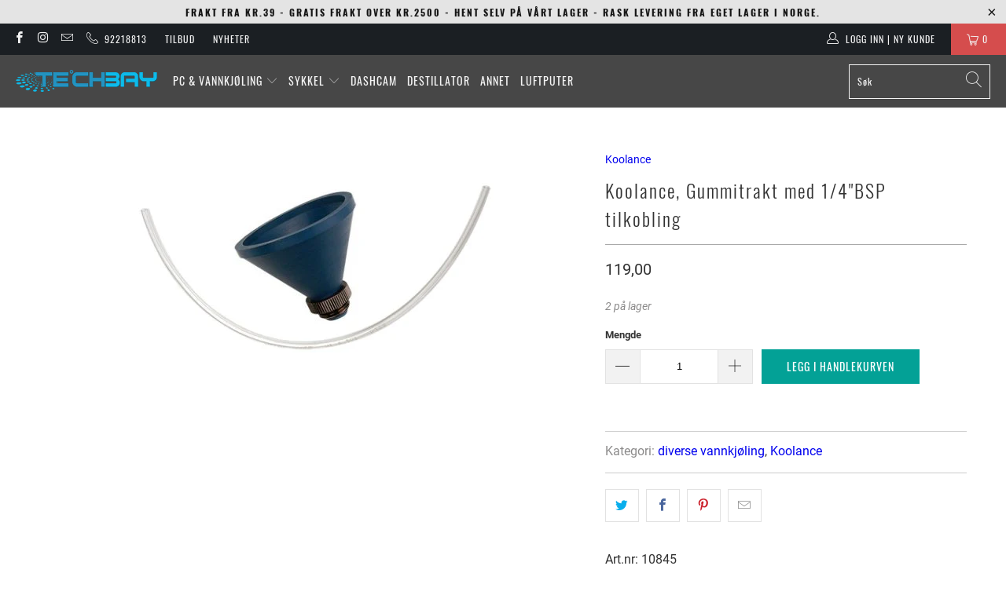

--- FILE ---
content_type: text/html; charset=utf-8
request_url: https://techbay.no/collections/diverse/products/koolance-gummitrakt-med-1-4bsp-tilkobling
body_size: 23430
content:


 <!DOCTYPE html>
<html class="no-js no-touch" lang="nb"> <head> <meta charset="utf-8"> <meta http-equiv="cleartype" content="on"> <meta name="robots" content="index,follow"> <!-- Mobile Specific Metas --> <meta name="HandheldFriendly" content="True"> <meta name="MobileOptimized" content="320"> <meta name="viewport" content="width=device-width,initial-scale=1"> <meta name="theme-color" content="#ffffff"> <title>
      Koolance, Gummitrakt med 1/4&quot;BSP tilkobling - techbay.no</title> <!-- Preconnect Domains --> <link rel="preconnect" href="https://fonts.shopifycdn.com" /> <link rel="preconnect" href="https://cdn.shopify.com" /> <link rel="preconnect" href="https://v.shopify.com" /> <link rel="preconnect" href="https://cdn.shopifycloud.com" /> <link rel="preconnect" href="https://monorail-edge.shopifysvc.com"> <!-- fallback for browsers that don't support preconnect --> <link rel="dns-prefetch" href="https://fonts.shopifycdn.com" /> <link rel="dns-prefetch" href="https://cdn.shopify.com" /> <link rel="dns-prefetch" href="https://v.shopify.com" /> <link rel="dns-prefetch" href="https://cdn.shopifycloud.com" /> <link rel="dns-prefetch" href="https://monorail-edge.shopifysvc.com"> <!-- Preload Assets --> <link rel="preload" href="//techbay.no/cdn/shop/t/13/assets/fancybox.css?v=19278034316635137701735164606" as="style"> <link rel="preload" href="//techbay.no/cdn/shop/t/13/assets/styles.css?v=62109749324508119971735400039" as="style"> <link rel="preload" href="//techbay.no/cdn/shop/t/13/assets/jquery.min.js?v=81049236547974671631735164606" as="script"> <link rel="preload" href="//techbay.no/cdn/shop/t/13/assets/vendors.js?v=156815155738738603461735164606" as="script"> <link rel="preload" href="//techbay.no/cdn/shop/t/13/assets/sections.js?v=26170313199795914061735164606" as="script"> <link rel="preload" href="//techbay.no/cdn/shop/t/13/assets/utilities.js?v=139251749790465216971735164606" as="script"> <link rel="preload" href="//techbay.no/cdn/shop/t/13/assets/app.js?v=156261554373081387331735164606" as="script"> <!-- Stylesheet for Fancybox library --> <link href="//techbay.no/cdn/shop/t/13/assets/fancybox.css?v=19278034316635137701735164606" rel="stylesheet" type="text/css" media="all" /> <!-- Stylesheets for Turbo --> <link href="//techbay.no/cdn/shop/t/13/assets/styles.css?v=62109749324508119971735400039" rel="stylesheet" type="text/css" media="all" /> <script>
      window.lazySizesConfig = window.lazySizesConfig || {};

      lazySizesConfig.expand = 300;
      lazySizesConfig.loadHidden = false;

      /*! lazysizes - v5.2.2 - bgset plugin */
      !function(e,t){var a=function(){t(e.lazySizes),e.removeEventListener("lazyunveilread",a,!0)};t=t.bind(null,e,e.document),"object"==typeof module&&module.exports?t(require("lazysizes")):"function"==typeof define&&define.amd?define(["lazysizes"],t):e.lazySizes?a():e.addEventListener("lazyunveilread",a,!0)}(window,function(e,z,g){"use strict";var c,y,b,f,i,s,n,v,m;e.addEventListener&&(c=g.cfg,y=/\s+/g,b=/\s*\|\s+|\s+\|\s*/g,f=/^(.+?)(?:\s+\[\s*(.+?)\s*\])(?:\s+\[\s*(.+?)\s*\])?$/,i=/^\s*\(*\s*type\s*:\s*(.+?)\s*\)*\s*$/,s=/\(|\)|'/,n={contain:1,cover:1},v=function(e,t){var a;t&&((a=t.match(i))&&a[1]?e.setAttribute("type",a[1]):e.setAttribute("media",c.customMedia[t]||t))},m=function(e){var t,a,i,r;e.target._lazybgset&&(a=(t=e.target)._lazybgset,(i=t.currentSrc||t.src)&&((r=g.fire(a,"bgsetproxy",{src:i,useSrc:s.test(i)?JSON.stringify(i):i})).defaultPrevented||(a.style.backgroundImage="url("+r.detail.useSrc+")")),t._lazybgsetLoading&&(g.fire(a,"_lazyloaded",{},!1,!0),delete t._lazybgsetLoading))},addEventListener("lazybeforeunveil",function(e){var t,a,i,r,s,n,l,d,o,u;!e.defaultPrevented&&(t=e.target.getAttribute("data-bgset"))&&(o=e.target,(u=z.createElement("img")).alt="",u._lazybgsetLoading=!0,e.detail.firesLoad=!0,a=t,i=o,r=u,s=z.createElement("picture"),n=i.getAttribute(c.sizesAttr),l=i.getAttribute("data-ratio"),d=i.getAttribute("data-optimumx"),i._lazybgset&&i._lazybgset.parentNode==i&&i.removeChild(i._lazybgset),Object.defineProperty(r,"_lazybgset",{value:i,writable:!0}),Object.defineProperty(i,"_lazybgset",{value:s,writable:!0}),a=a.replace(y," ").split(b),s.style.display="none",r.className=c.lazyClass,1!=a.length||n||(n="auto"),a.forEach(function(e){var t,a=z.createElement("source");n&&"auto"!=n&&a.setAttribute("sizes",n),(t=e.match(f))?(a.setAttribute(c.srcsetAttr,t[1]),v(a,t[2]),v(a,t[3])):a.setAttribute(c.srcsetAttr,e),s.appendChild(a)}),n&&(r.setAttribute(c.sizesAttr,n),i.removeAttribute(c.sizesAttr),i.removeAttribute("sizes")),d&&r.setAttribute("data-optimumx",d),l&&r.setAttribute("data-ratio",l),s.appendChild(r),i.appendChild(s),setTimeout(function(){g.loader.unveil(u),g.rAF(function(){g.fire(u,"_lazyloaded",{},!0,!0),u.complete&&m({target:u})})}))}),z.addEventListener("load",m,!0),e.addEventListener("lazybeforesizes",function(e){var t,a,i,r;e.detail.instance==g&&e.target._lazybgset&&e.detail.dataAttr&&(t=e.target._lazybgset,i=t,r=(getComputedStyle(i)||{getPropertyValue:function(){}}).getPropertyValue("background-size"),!n[r]&&n[i.style.backgroundSize]&&(r=i.style.backgroundSize),n[a=r]&&(e.target._lazysizesParentFit=a,g.rAF(function(){e.target.setAttribute("data-parent-fit",a),e.target._lazysizesParentFit&&delete e.target._lazysizesParentFit})))},!0),z.documentElement.addEventListener("lazybeforesizes",function(e){var t,a;!e.defaultPrevented&&e.target._lazybgset&&e.detail.instance==g&&(e.detail.width=(t=e.target._lazybgset,a=g.gW(t,t.parentNode),(!t._lazysizesWidth||a>t._lazysizesWidth)&&(t._lazysizesWidth=a),t._lazysizesWidth))}))});

      /*! lazysizes - v5.2.2 */
      !function(e){var t=function(u,D,f){"use strict";var k,H;if(function(){var e;var t={lazyClass:"lazyload",loadedClass:"lazyloaded",loadingClass:"lazyloading",preloadClass:"lazypreload",errorClass:"lazyerror",autosizesClass:"lazyautosizes",srcAttr:"data-src",srcsetAttr:"data-srcset",sizesAttr:"data-sizes",minSize:40,customMedia:{},init:true,expFactor:1.5,hFac:.8,loadMode:2,loadHidden:true,ricTimeout:0,throttleDelay:125};H=u.lazySizesConfig||u.lazysizesConfig||{};for(e in t){if(!(e in H)){H[e]=t[e]}}}(),!D||!D.getElementsByClassName){return{init:function(){},cfg:H,noSupport:true}}var O=D.documentElement,a=u.HTMLPictureElement,P="addEventListener",$="getAttribute",q=u[P].bind(u),I=u.setTimeout,U=u.requestAnimationFrame||I,l=u.requestIdleCallback,j=/^picture$/i,r=["load","error","lazyincluded","_lazyloaded"],i={},G=Array.prototype.forEach,J=function(e,t){if(!i[t]){i[t]=new RegExp("(\\s|^)"+t+"(\\s|$)")}return i[t].test(e[$]("class")||"")&&i[t]},K=function(e,t){if(!J(e,t)){e.setAttribute("class",(e[$]("class")||"").trim()+" "+t)}},Q=function(e,t){var i;if(i=J(e,t)){e.setAttribute("class",(e[$]("class")||"").replace(i," "))}},V=function(t,i,e){var a=e?P:"removeEventListener";if(e){V(t,i)}r.forEach(function(e){t[a](e,i)})},X=function(e,t,i,a,r){var n=D.createEvent("Event");if(!i){i={}}i.instance=k;n.initEvent(t,!a,!r);n.detail=i;e.dispatchEvent(n);return n},Y=function(e,t){var i;if(!a&&(i=u.picturefill||H.pf)){if(t&&t.src&&!e[$]("srcset")){e.setAttribute("srcset",t.src)}i({reevaluate:true,elements:[e]})}else if(t&&t.src){e.src=t.src}},Z=function(e,t){return(getComputedStyle(e,null)||{})[t]},s=function(e,t,i){i=i||e.offsetWidth;while(i<H.minSize&&t&&!e._lazysizesWidth){i=t.offsetWidth;t=t.parentNode}return i},ee=function(){var i,a;var t=[];var r=[];var n=t;var s=function(){var e=n;n=t.length?r:t;i=true;a=false;while(e.length){e.shift()()}i=false};var e=function(e,t){if(i&&!t){e.apply(this,arguments)}else{n.push(e);if(!a){a=true;(D.hidden?I:U)(s)}}};e._lsFlush=s;return e}(),te=function(i,e){return e?function(){ee(i)}:function(){var e=this;var t=arguments;ee(function(){i.apply(e,t)})}},ie=function(e){var i;var a=0;var r=H.throttleDelay;var n=H.ricTimeout;var t=function(){i=false;a=f.now();e()};var s=l&&n>49?function(){l(t,{timeout:n});if(n!==H.ricTimeout){n=H.ricTimeout}}:te(function(){I(t)},true);return function(e){var t;if(e=e===true){n=33}if(i){return}i=true;t=r-(f.now()-a);if(t<0){t=0}if(e||t<9){s()}else{I(s,t)}}},ae=function(e){var t,i;var a=99;var r=function(){t=null;e()};var n=function(){var e=f.now()-i;if(e<a){I(n,a-e)}else{(l||r)(r)}};return function(){i=f.now();if(!t){t=I(n,a)}}},e=function(){var v,m,c,h,e;var y,z,g,p,C,b,A;var n=/^img$/i;var d=/^iframe$/i;var E="onscroll"in u&&!/(gle|ing)bot/.test(navigator.userAgent);var _=0;var w=0;var N=0;var M=-1;var x=function(e){N--;if(!e||N<0||!e.target){N=0}};var W=function(e){if(A==null){A=Z(D.body,"visibility")=="hidden"}return A||!(Z(e.parentNode,"visibility")=="hidden"&&Z(e,"visibility")=="hidden")};var S=function(e,t){var i;var a=e;var r=W(e);g-=t;b+=t;p-=t;C+=t;while(r&&(a=a.offsetParent)&&a!=D.body&&a!=O){r=(Z(a,"opacity")||1)>0;if(r&&Z(a,"overflow")!="visible"){i=a.getBoundingClientRect();r=C>i.left&&p<i.right&&b>i.top-1&&g<i.bottom+1}}return r};var t=function(){var e,t,i,a,r,n,s,l,o,u,f,c;var d=k.elements;if((h=H.loadMode)&&N<8&&(e=d.length)){t=0;M++;for(;t<e;t++){if(!d[t]||d[t]._lazyRace){continue}if(!E||k.prematureUnveil&&k.prematureUnveil(d[t])){R(d[t]);continue}if(!(l=d[t][$]("data-expand"))||!(n=l*1)){n=w}if(!u){u=!H.expand||H.expand<1?O.clientHeight>500&&O.clientWidth>500?500:370:H.expand;k._defEx=u;f=u*H.expFactor;c=H.hFac;A=null;if(w<f&&N<1&&M>2&&h>2&&!D.hidden){w=f;M=0}else if(h>1&&M>1&&N<6){w=u}else{w=_}}if(o!==n){y=innerWidth+n*c;z=innerHeight+n;s=n*-1;o=n}i=d[t].getBoundingClientRect();if((b=i.bottom)>=s&&(g=i.top)<=z&&(C=i.right)>=s*c&&(p=i.left)<=y&&(b||C||p||g)&&(H.loadHidden||W(d[t]))&&(m&&N<3&&!l&&(h<3||M<4)||S(d[t],n))){R(d[t]);r=true;if(N>9){break}}else if(!r&&m&&!a&&N<4&&M<4&&h>2&&(v[0]||H.preloadAfterLoad)&&(v[0]||!l&&(b||C||p||g||d[t][$](H.sizesAttr)!="auto"))){a=v[0]||d[t]}}if(a&&!r){R(a)}}};var i=ie(t);var B=function(e){var t=e.target;if(t._lazyCache){delete t._lazyCache;return}x(e);K(t,H.loadedClass);Q(t,H.loadingClass);V(t,L);X(t,"lazyloaded")};var a=te(B);var L=function(e){a({target:e.target})};var T=function(t,i){try{t.contentWindow.location.replace(i)}catch(e){t.src=i}};var F=function(e){var t;var i=e[$](H.srcsetAttr);if(t=H.customMedia[e[$]("data-media")||e[$]("media")]){e.setAttribute("media",t)}if(i){e.setAttribute("srcset",i)}};var s=te(function(t,e,i,a,r){var n,s,l,o,u,f;if(!(u=X(t,"lazybeforeunveil",e)).defaultPrevented){if(a){if(i){K(t,H.autosizesClass)}else{t.setAttribute("sizes",a)}}s=t[$](H.srcsetAttr);n=t[$](H.srcAttr);if(r){l=t.parentNode;o=l&&j.test(l.nodeName||"")}f=e.firesLoad||"src"in t&&(s||n||o);u={target:t};K(t,H.loadingClass);if(f){clearTimeout(c);c=I(x,2500);V(t,L,true)}if(o){G.call(l.getElementsByTagName("source"),F)}if(s){t.setAttribute("srcset",s)}else if(n&&!o){if(d.test(t.nodeName)){T(t,n)}else{t.src=n}}if(r&&(s||o)){Y(t,{src:n})}}if(t._lazyRace){delete t._lazyRace}Q(t,H.lazyClass);ee(function(){var e=t.complete&&t.naturalWidth>1;if(!f||e){if(e){K(t,"ls-is-cached")}B(u);t._lazyCache=true;I(function(){if("_lazyCache"in t){delete t._lazyCache}},9)}if(t.loading=="lazy"){N--}},true)});var R=function(e){if(e._lazyRace){return}var t;var i=n.test(e.nodeName);var a=i&&(e[$](H.sizesAttr)||e[$]("sizes"));var r=a=="auto";if((r||!m)&&i&&(e[$]("src")||e.srcset)&&!e.complete&&!J(e,H.errorClass)&&J(e,H.lazyClass)){return}t=X(e,"lazyunveilread").detail;if(r){re.updateElem(e,true,e.offsetWidth)}e._lazyRace=true;N++;s(e,t,r,a,i)};var r=ae(function(){H.loadMode=3;i()});var l=function(){if(H.loadMode==3){H.loadMode=2}r()};var o=function(){if(m){return}if(f.now()-e<999){I(o,999);return}m=true;H.loadMode=3;i();q("scroll",l,true)};return{_:function(){e=f.now();k.elements=D.getElementsByClassName(H.lazyClass);v=D.getElementsByClassName(H.lazyClass+" "+H.preloadClass);q("scroll",i,true);q("resize",i,true);q("pageshow",function(e){if(e.persisted){var t=D.querySelectorAll("."+H.loadingClass);if(t.length&&t.forEach){U(function(){t.forEach(function(e){if(e.complete){R(e)}})})}}});if(u.MutationObserver){new MutationObserver(i).observe(O,{childList:true,subtree:true,attributes:true})}else{O[P]("DOMNodeInserted",i,true);O[P]("DOMAttrModified",i,true);setInterval(i,999)}q("hashchange",i,true);["focus","mouseover","click","load","transitionend","animationend"].forEach(function(e){D[P](e,i,true)});if(/d$|^c/.test(D.readyState)){o()}else{q("load",o);D[P]("DOMContentLoaded",i);I(o,2e4)}if(k.elements.length){t();ee._lsFlush()}else{i()}},checkElems:i,unveil:R,_aLSL:l}}(),re=function(){var i;var n=te(function(e,t,i,a){var r,n,s;e._lazysizesWidth=a;a+="px";e.setAttribute("sizes",a);if(j.test(t.nodeName||"")){r=t.getElementsByTagName("source");for(n=0,s=r.length;n<s;n++){r[n].setAttribute("sizes",a)}}if(!i.detail.dataAttr){Y(e,i.detail)}});var a=function(e,t,i){var a;var r=e.parentNode;if(r){i=s(e,r,i);a=X(e,"lazybeforesizes",{width:i,dataAttr:!!t});if(!a.defaultPrevented){i=a.detail.width;if(i&&i!==e._lazysizesWidth){n(e,r,a,i)}}}};var e=function(){var e;var t=i.length;if(t){e=0;for(;e<t;e++){a(i[e])}}};var t=ae(e);return{_:function(){i=D.getElementsByClassName(H.autosizesClass);q("resize",t)},checkElems:t,updateElem:a}}(),t=function(){if(!t.i&&D.getElementsByClassName){t.i=true;re._();e._()}};return I(function(){H.init&&t()}),k={cfg:H,autoSizer:re,loader:e,init:t,uP:Y,aC:K,rC:Q,hC:J,fire:X,gW:s,rAF:ee}}(e,e.document,Date);e.lazySizes=t,"object"==typeof module&&module.exports&&(module.exports=t)}("undefined"!=typeof window?window:{});</script> <!-- Icons --> <link rel="shortcut icon" type="image/x-icon" href="//techbay.no/cdn/shop/files/tb_180x180.png?v=1646054603"> <link rel="apple-touch-icon" href="//techbay.no/cdn/shop/files/tb_180x180.png?v=1646054603"/> <link rel="apple-touch-icon" sizes="57x57" href="//techbay.no/cdn/shop/files/tb_57x57.png?v=1646054603"/> <link rel="apple-touch-icon" sizes="60x60" href="//techbay.no/cdn/shop/files/tb_60x60.png?v=1646054603"/> <link rel="apple-touch-icon" sizes="72x72" href="//techbay.no/cdn/shop/files/tb_72x72.png?v=1646054603"/> <link rel="apple-touch-icon" sizes="76x76" href="//techbay.no/cdn/shop/files/tb_76x76.png?v=1646054603"/> <link rel="apple-touch-icon" sizes="114x114" href="//techbay.no/cdn/shop/files/tb_114x114.png?v=1646054603"/> <link rel="apple-touch-icon" sizes="180x180" href="//techbay.no/cdn/shop/files/tb_180x180.png?v=1646054603"/> <link rel="apple-touch-icon" sizes="228x228" href="//techbay.no/cdn/shop/files/tb_228x228.png?v=1646054603"/> <link rel="canonical" href="https://techbay.no/products/koolance-gummitrakt-med-1-4bsp-tilkobling"/> <script src="//techbay.no/cdn/shop/t/13/assets/jquery.min.js?v=81049236547974671631735164606" defer></script> <script>
      window.Theme = window.Theme || {};
      window.Theme.version = '7.0.0';
      window.Theme.name = 'Turbo';</script>
    


    
<template id="price-ui"><span class="price " data-price></span><span class="compare-at-price" data-compare-at-price></span><span class="unit-pricing" data-unit-pricing></span></template> <template id="price-ui-badge"><div class="price-ui-badge__sticker"> <span class="price-ui-badge__sticker-text" data-badge></span></div></template> <template id="price-ui__price"><span class="money" data-price></span></template> <template id="price-ui__price-range"><span class="price-min" data-price-min><span class="money" data-price></span></span> - <span class="price-max" data-price-max><span class="money" data-price></span></span></template> <template id="price-ui__unit-pricing"><span class="unit-quantity" data-unit-quantity></span> | <span class="unit-price" data-unit-price><span class="money" data-price></span></span> / <span class="unit-measurement" data-unit-measurement></span></template> <template id="price-ui-badge__percent-savings-range">Spar opptil <span data-price-percent></span>%</template> <template id="price-ui-badge__percent-savings">Spar <span data-price-percent></span>%</template> <template id="price-ui-badge__price-savings-range">Spar opptil <span class="money" data-price></span></template> <template id="price-ui-badge__price-savings">Spar <span class="money" data-price></span></template> <template id="price-ui-badge__on-sale">Salg</template> <template id="price-ui-badge__sold-out">Utsolgt</template> <template id="price-ui-badge__in-stock">På lager</template> <script>
      
window.Shopify = window.Shopify || {};window.Shopify.theme_settings = {};
window.Currency = window.Currency || {};window.Shopify.routes = {};window.Shopify.theme_settings.display_tos_checkbox = true;window.Shopify.theme_settings.go_to_checkout = false;window.Shopify.theme_settings.cart_action = "ajax";window.Shopify.theme_settings.cart_shipping_calculator = false;window.Shopify.theme_settings.collection_swatches = false;window.Shopify.theme_settings.collection_secondary_image = false;


window.Currency.show_multiple_currencies = false;
window.Currency.shop_currency = "NOK";
window.Currency.default_currency = "NOK";
window.Currency.display_format = "money_format";
window.Currency.money_format = "{{amount_with_comma_separator}} ";
window.Currency.money_format_no_currency = "{{amount_with_comma_separator}} ";
window.Currency.money_format_currency = "{{amount_with_comma_separator}} ";
window.Currency.native_multi_currency = false;
window.Currency.iso_code = "NOK";
window.Currency.symbol = "kr";window.Shopify.theme_settings.display_inventory_left = true;window.Shopify.theme_settings.inventory_threshold = 1000;window.Shopify.theme_settings.limit_quantity = false;window.Shopify.theme_settings.menu_position = "inline";window.Shopify.theme_settings.newsletter_popup = false;window.Shopify.theme_settings.newsletter_popup_days = "7";window.Shopify.theme_settings.newsletter_popup_mobile = true;window.Shopify.theme_settings.newsletter_popup_seconds = 8;window.Shopify.theme_settings.pagination_type = "load_more";window.Shopify.theme_settings.search_pagination_type = "basic_pagination";window.Shopify.theme_settings.enable_shopify_review_comments = false;window.Shopify.theme_settings.enable_shopify_collection_badges = false;window.Shopify.theme_settings.quick_shop_thumbnail_position = "bottom-thumbnails";window.Shopify.theme_settings.product_form_style = "radio";window.Shopify.theme_settings.sale_banner_enabled = true;window.Shopify.theme_settings.display_savings = true;window.Shopify.theme_settings.display_sold_out_price = true;window.Shopify.theme_settings.sold_out_text = "Utsolgt";window.Shopify.theme_settings.free_text = "Gratis";window.Shopify.theme_settings.video_looping = false;window.Shopify.theme_settings.quick_shop_style = "popup";window.Shopify.theme_settings.hover_enabled = false;window.Shopify.routes.cart_url = "/cart";window.Shopify.routes.root_url = "/";window.Shopify.routes.search_url = "/search";window.Shopify.theme_settings.image_loading_style = "blur-up";window.Shopify.theme_settings.search_option = "product";window.Shopify.theme_settings.search_items_to_display = 8;window.Shopify.theme_settings.enable_autocomplete = true;window.Shopify.theme_settings.page_dots_enabled = false;window.Shopify.theme_settings.slideshow_arrow_size = "light";window.Shopify.theme_settings.quick_shop_enabled = false;window.Shopify.translation =window.Shopify.translation || {};window.Shopify.translation.agree_to_terms_warning = "Du må akseptere med salgsvilkårene ved utsjekk";window.Shopify.translation.one_item_left = "på lager";window.Shopify.translation.items_left_text = "på lager";window.Shopify.translation.cart_savings_text = "Besparelse";window.Shopify.translation.cart_discount_text = "Rabatt";window.Shopify.translation.cart_subtotal_text = "Delsum";window.Shopify.translation.cart_remove_text = "Fjern";window.Shopify.translation.cart_free_text = "Gratis";window.Shopify.translation.newsletter_success_text = "Takk for at du meldte deg på vår epostliste!";window.Shopify.translation.notify_email = "Skriv inn epostadressen din..";window.Shopify.translation.notify_email_value = "Translation missing: nb.contact.fields.email";window.Shopify.translation.notify_email_send = "Send";window.Shopify.translation.notify_message_first = "Send meg melding når";window.Shopify.translation.notify_message_last = " varen er på lager igjen.";window.Shopify.translation.notify_success_text = "Takk! Vi vil sende deg melding når produktet er på lager igjen.";window.Shopify.translation.add_to_cart = "Legg i handlekurven";window.Shopify.translation.coming_soon_text = "Kommer snart";window.Shopify.translation.sold_out_text = "Utsolgt";window.Shopify.translation.sale_text = "Salg";window.Shopify.translation.savings_text = "Du sparer";window.Shopify.translation.from_text = "Fra";window.Shopify.translation.new_text = "Ny";window.Shopify.translation.pre_order_text = "Bestillingsvare";window.Shopify.translation.unavailable_text = "Ikke tilgjengelig";window.Shopify.translation.all_results = "Vis alle resultater";window.Shopify.translation.no_results = "Beklager, ingen resultater";window.Shopify.media_queries =window.Shopify.media_queries || {};window.Shopify.media_queries.small = window.matchMedia( "(max-width: 480px)" );window.Shopify.media_queries.medium = window.matchMedia( "(max-width: 798px)" );window.Shopify.media_queries.large = window.matchMedia( "(min-width: 799px)" );window.Shopify.media_queries.larger = window.matchMedia( "(min-width: 960px)" );window.Shopify.media_queries.xlarge = window.matchMedia( "(min-width: 1200px)" );window.Shopify.media_queries.ie10 = window.matchMedia( "all and (-ms-high-contrast: none), (-ms-high-contrast: active)" );window.Shopify.media_queries.tablet = window.matchMedia( "only screen and (min-width: 799px) and (max-width: 1024px)" );</script> <script src="//techbay.no/cdn/shop/t/13/assets/vendors.js?v=156815155738738603461735164606" defer></script> <script src="//techbay.no/cdn/shop/t/13/assets/sections.js?v=26170313199795914061735164606" defer></script> <script src="//techbay.no/cdn/shop/t/13/assets/utilities.js?v=139251749790465216971735164606" defer></script> <script src="//techbay.no/cdn/shop/t/13/assets/app.js?v=156261554373081387331735164606" defer></script> <script src="//techbay.no/cdn/shop/t/13/assets/instantclick.min.js?v=20092422000980684151735164606" data-no-instant defer></script> <script data-no-instant>
        window.addEventListener('DOMContentLoaded', function() {

          function inIframe() {
            try {
              return window.self !== window.top;
            } catch (e) {
              return true;
            }
          }

          if (!inIframe()){
            InstantClick.on('change', function() {

              $('head script[src*="shopify"]').each(function() {
                var script = document.createElement('script');
                script.type = 'text/javascript';
                script.src = $(this).attr('src');

                $('body').append(script);
              });

              $('body').removeClass('fancybox-active');
              $.fancybox.destroy();

              InstantClick.init();

            });
          }
        });</script> <script></script> <script>window.performance && window.performance.mark && window.performance.mark('shopify.content_for_header.start');</script><meta id="shopify-digital-wallet" name="shopify-digital-wallet" content="/46755479709/digital_wallets/dialog">
<link rel="alternate" type="application/json+oembed" href="https://techbay.no/products/koolance-gummitrakt-med-1-4bsp-tilkobling.oembed">
<script async="async" src="/checkouts/internal/preloads.js?locale=nb-NO"></script>
<script id="shopify-features" type="application/json">{"accessToken":"0d6ad5bfd5f8b28cd70011bc2bfded9a","betas":["rich-media-storefront-analytics"],"domain":"techbay.no","predictiveSearch":true,"shopId":46755479709,"locale":"nb"}</script>
<script>var Shopify = Shopify || {};
Shopify.shop = "techbay-no.myshopify.com";
Shopify.locale = "nb";
Shopify.currency = {"active":"NOK","rate":"1.0"};
Shopify.country = "NO";
Shopify.theme = {"name":"Copy of Techbay","id":175256633632,"schema_name":"Turbo","schema_version":"7.0.0","theme_store_id":null,"role":"main"};
Shopify.theme.handle = "null";
Shopify.theme.style = {"id":null,"handle":null};
Shopify.cdnHost = "techbay.no/cdn";
Shopify.routes = Shopify.routes || {};
Shopify.routes.root = "/";</script>
<script type="module">!function(o){(o.Shopify=o.Shopify||{}).modules=!0}(window);</script>
<script>!function(o){function n(){var o=[];function n(){o.push(Array.prototype.slice.apply(arguments))}return n.q=o,n}var t=o.Shopify=o.Shopify||{};t.loadFeatures=n(),t.autoloadFeatures=n()}(window);</script>
<script id="shop-js-analytics" type="application/json">{"pageType":"product"}</script>
<script defer="defer" async type="module" src="//techbay.no/cdn/shopifycloud/shop-js/modules/v2/client.init-shop-cart-sync_Cq55waMD.nb.esm.js"></script>
<script defer="defer" async type="module" src="//techbay.no/cdn/shopifycloud/shop-js/modules/v2/chunk.common_DIOnffBL.esm.js"></script>
<script defer="defer" async type="module" src="//techbay.no/cdn/shopifycloud/shop-js/modules/v2/chunk.modal_DOnzx6pZ.esm.js"></script>
<script type="module">
  await import("//techbay.no/cdn/shopifycloud/shop-js/modules/v2/client.init-shop-cart-sync_Cq55waMD.nb.esm.js");
await import("//techbay.no/cdn/shopifycloud/shop-js/modules/v2/chunk.common_DIOnffBL.esm.js");
await import("//techbay.no/cdn/shopifycloud/shop-js/modules/v2/chunk.modal_DOnzx6pZ.esm.js");

  window.Shopify.SignInWithShop?.initShopCartSync?.({"fedCMEnabled":true,"windoidEnabled":true});

</script>
<script id="__st">var __st={"a":46755479709,"offset":3600,"reqid":"5f9d1725-7f01-4743-a5cd-eb3a9c455b32-1769045546","pageurl":"techbay.no\/collections\/diverse\/products\/koolance-gummitrakt-med-1-4bsp-tilkobling","u":"97ccd6daeab1","p":"product","rtyp":"product","rid":7107042508957};</script>
<script>window.ShopifyPaypalV4VisibilityTracking = true;</script>
<script id="captcha-bootstrap">!function(){'use strict';const t='contact',e='account',n='new_comment',o=[[t,t],['blogs',n],['comments',n],[t,'customer']],c=[[e,'customer_login'],[e,'guest_login'],[e,'recover_customer_password'],[e,'create_customer']],r=t=>t.map((([t,e])=>`form[action*='/${t}']:not([data-nocaptcha='true']) input[name='form_type'][value='${e}']`)).join(','),a=t=>()=>t?[...document.querySelectorAll(t)].map((t=>t.form)):[];function s(){const t=[...o],e=r(t);return a(e)}const i='password',u='form_key',d=['recaptcha-v3-token','g-recaptcha-response','h-captcha-response',i],f=()=>{try{return window.sessionStorage}catch{return}},m='__shopify_v',_=t=>t.elements[u];function p(t,e,n=!1){try{const o=window.sessionStorage,c=JSON.parse(o.getItem(e)),{data:r}=function(t){const{data:e,action:n}=t;return t[m]||n?{data:e,action:n}:{data:t,action:n}}(c);for(const[e,n]of Object.entries(r))t.elements[e]&&(t.elements[e].value=n);n&&o.removeItem(e)}catch(o){console.error('form repopulation failed',{error:o})}}const l='form_type',E='cptcha';function T(t){t.dataset[E]=!0}const w=window,h=w.document,L='Shopify',v='ce_forms',y='captcha';let A=!1;((t,e)=>{const n=(g='f06e6c50-85a8-45c8-87d0-21a2b65856fe',I='https://cdn.shopify.com/shopifycloud/storefront-forms-hcaptcha/ce_storefront_forms_captcha_hcaptcha.v1.5.2.iife.js',D={infoText:'Beskyttet av hCaptcha',privacyText:'Personvern',termsText:'Vilkår'},(t,e,n)=>{const o=w[L][v],c=o.bindForm;if(c)return c(t,g,e,D).then(n);var r;o.q.push([[t,g,e,D],n]),r=I,A||(h.body.append(Object.assign(h.createElement('script'),{id:'captcha-provider',async:!0,src:r})),A=!0)});var g,I,D;w[L]=w[L]||{},w[L][v]=w[L][v]||{},w[L][v].q=[],w[L][y]=w[L][y]||{},w[L][y].protect=function(t,e){n(t,void 0,e),T(t)},Object.freeze(w[L][y]),function(t,e,n,w,h,L){const[v,y,A,g]=function(t,e,n){const i=e?o:[],u=t?c:[],d=[...i,...u],f=r(d),m=r(i),_=r(d.filter((([t,e])=>n.includes(e))));return[a(f),a(m),a(_),s()]}(w,h,L),I=t=>{const e=t.target;return e instanceof HTMLFormElement?e:e&&e.form},D=t=>v().includes(t);t.addEventListener('submit',(t=>{const e=I(t);if(!e)return;const n=D(e)&&!e.dataset.hcaptchaBound&&!e.dataset.recaptchaBound,o=_(e),c=g().includes(e)&&(!o||!o.value);(n||c)&&t.preventDefault(),c&&!n&&(function(t){try{if(!f())return;!function(t){const e=f();if(!e)return;const n=_(t);if(!n)return;const o=n.value;o&&e.removeItem(o)}(t);const e=Array.from(Array(32),(()=>Math.random().toString(36)[2])).join('');!function(t,e){_(t)||t.append(Object.assign(document.createElement('input'),{type:'hidden',name:u})),t.elements[u].value=e}(t,e),function(t,e){const n=f();if(!n)return;const o=[...t.querySelectorAll(`input[type='${i}']`)].map((({name:t})=>t)),c=[...d,...o],r={};for(const[a,s]of new FormData(t).entries())c.includes(a)||(r[a]=s);n.setItem(e,JSON.stringify({[m]:1,action:t.action,data:r}))}(t,e)}catch(e){console.error('failed to persist form',e)}}(e),e.submit())}));const S=(t,e)=>{t&&!t.dataset[E]&&(n(t,e.some((e=>e===t))),T(t))};for(const o of['focusin','change'])t.addEventListener(o,(t=>{const e=I(t);D(e)&&S(e,y())}));const B=e.get('form_key'),M=e.get(l),P=B&&M;t.addEventListener('DOMContentLoaded',(()=>{const t=y();if(P)for(const e of t)e.elements[l].value===M&&p(e,B);[...new Set([...A(),...v().filter((t=>'true'===t.dataset.shopifyCaptcha))])].forEach((e=>S(e,t)))}))}(h,new URLSearchParams(w.location.search),n,t,e,['guest_login'])})(!0,!0)}();</script>
<script integrity="sha256-4kQ18oKyAcykRKYeNunJcIwy7WH5gtpwJnB7kiuLZ1E=" data-source-attribution="shopify.loadfeatures" defer="defer" src="//techbay.no/cdn/shopifycloud/storefront/assets/storefront/load_feature-a0a9edcb.js" crossorigin="anonymous"></script>
<script data-source-attribution="shopify.dynamic_checkout.dynamic.init">var Shopify=Shopify||{};Shopify.PaymentButton=Shopify.PaymentButton||{isStorefrontPortableWallets:!0,init:function(){window.Shopify.PaymentButton.init=function(){};var t=document.createElement("script");t.src="https://techbay.no/cdn/shopifycloud/portable-wallets/latest/portable-wallets.nb.js",t.type="module",document.head.appendChild(t)}};
</script>
<script data-source-attribution="shopify.dynamic_checkout.buyer_consent">
  function portableWalletsHideBuyerConsent(e){var t=document.getElementById("shopify-buyer-consent"),n=document.getElementById("shopify-subscription-policy-button");t&&n&&(t.classList.add("hidden"),t.setAttribute("aria-hidden","true"),n.removeEventListener("click",e))}function portableWalletsShowBuyerConsent(e){var t=document.getElementById("shopify-buyer-consent"),n=document.getElementById("shopify-subscription-policy-button");t&&n&&(t.classList.remove("hidden"),t.removeAttribute("aria-hidden"),n.addEventListener("click",e))}window.Shopify?.PaymentButton&&(window.Shopify.PaymentButton.hideBuyerConsent=portableWalletsHideBuyerConsent,window.Shopify.PaymentButton.showBuyerConsent=portableWalletsShowBuyerConsent);
</script>
<script data-source-attribution="shopify.dynamic_checkout.cart.bootstrap">document.addEventListener("DOMContentLoaded",(function(){function t(){return document.querySelector("shopify-accelerated-checkout-cart, shopify-accelerated-checkout")}if(t())Shopify.PaymentButton.init();else{new MutationObserver((function(e,n){t()&&(Shopify.PaymentButton.init(),n.disconnect())})).observe(document.body,{childList:!0,subtree:!0})}}));
</script>

<script>window.performance && window.performance.mark && window.performance.mark('shopify.content_for_header.end');</script>

    

<meta name="author" content="techbay.no">
<meta property="og:url" content="https://techbay.no/products/koolance-gummitrakt-med-1-4bsp-tilkobling">
<meta property="og:site_name" content="techbay.no"> <meta property="og:type" content="product"> <meta property="og:title" content="Koolance, Gummitrakt med 1/4&quot;BSP tilkobling"> <meta property="og:image" content="https://techbay.no/cdn/shop/products/10845_1_600x.jpg?v=1636427117"> <meta property="og:image:secure_url" content="https://techbay.no/cdn/shop/products/10845_1_600x.jpg?v=1636427117"> <meta property="og:image:width" content="465"> <meta property="og:image:height" content="310"> <meta property="product:price:amount" content="119,00"> <meta property="product:price:currency" content="NOK">






<meta name="twitter:card" content="summary"> <meta name="twitter:title" content="Koolance, Gummitrakt med 1/4"BSP tilkobling"> <meta name="twitter:description" content=""> <meta name="twitter:image" content="https://techbay.no/cdn/shop/products/10845_1_240x.jpg?v=1636427117"> <meta name="twitter:image:width" content="240"> <meta name="twitter:image:height" content="240"> <meta name="twitter:image:alt" content="Koolance, Gummitrakt med 1/4&quot;BSP tilkobling"> <link rel="prev" href="/collections/diverse/products/barrow-unbrako-nokler-sett-9-stk-1-5-10mm"> <link rel="next" href="/collections/diverse/products/barrow-inline-filter-1-4bsp-black-chrome"> <meta name="google-site-verification" content="7x3c98h2-MuaVe_PNXTCSEA2Bj920a8vGQSaBmSI42A" /><!-- BEGIN app block: shopify://apps/also-bought/blocks/app-embed-block/b94b27b4-738d-4d92-9e60-43c22d1da3f2 --><script>
    window.codeblackbelt = window.codeblackbelt || {};
    window.codeblackbelt.shop = window.codeblackbelt.shop || 'techbay-no.myshopify.com';
    
        window.codeblackbelt.productId = 7107042508957;</script><script src="//cdn.codeblackbelt.com/widgets/also-bought/main.min.js?version=2026012202+0100" async></script>
<!-- END app block --><link href="https://monorail-edge.shopifysvc.com" rel="dns-prefetch">
<script>(function(){if ("sendBeacon" in navigator && "performance" in window) {try {var session_token_from_headers = performance.getEntriesByType('navigation')[0].serverTiming.find(x => x.name == '_s').description;} catch {var session_token_from_headers = undefined;}var session_cookie_matches = document.cookie.match(/_shopify_s=([^;]*)/);var session_token_from_cookie = session_cookie_matches && session_cookie_matches.length === 2 ? session_cookie_matches[1] : "";var session_token = session_token_from_headers || session_token_from_cookie || "";function handle_abandonment_event(e) {var entries = performance.getEntries().filter(function(entry) {return /monorail-edge.shopifysvc.com/.test(entry.name);});if (!window.abandonment_tracked && entries.length === 0) {window.abandonment_tracked = true;var currentMs = Date.now();var navigation_start = performance.timing.navigationStart;var payload = {shop_id: 46755479709,url: window.location.href,navigation_start,duration: currentMs - navigation_start,session_token,page_type: "product"};window.navigator.sendBeacon("https://monorail-edge.shopifysvc.com/v1/produce", JSON.stringify({schema_id: "online_store_buyer_site_abandonment/1.1",payload: payload,metadata: {event_created_at_ms: currentMs,event_sent_at_ms: currentMs}}));}}window.addEventListener('pagehide', handle_abandonment_event);}}());</script>
<script id="web-pixels-manager-setup">(function e(e,d,r,n,o){if(void 0===o&&(o={}),!Boolean(null===(a=null===(i=window.Shopify)||void 0===i?void 0:i.analytics)||void 0===a?void 0:a.replayQueue)){var i,a;window.Shopify=window.Shopify||{};var t=window.Shopify;t.analytics=t.analytics||{};var s=t.analytics;s.replayQueue=[],s.publish=function(e,d,r){return s.replayQueue.push([e,d,r]),!0};try{self.performance.mark("wpm:start")}catch(e){}var l=function(){var e={modern:/Edge?\/(1{2}[4-9]|1[2-9]\d|[2-9]\d{2}|\d{4,})\.\d+(\.\d+|)|Firefox\/(1{2}[4-9]|1[2-9]\d|[2-9]\d{2}|\d{4,})\.\d+(\.\d+|)|Chrom(ium|e)\/(9{2}|\d{3,})\.\d+(\.\d+|)|(Maci|X1{2}).+ Version\/(15\.\d+|(1[6-9]|[2-9]\d|\d{3,})\.\d+)([,.]\d+|)( \(\w+\)|)( Mobile\/\w+|) Safari\/|Chrome.+OPR\/(9{2}|\d{3,})\.\d+\.\d+|(CPU[ +]OS|iPhone[ +]OS|CPU[ +]iPhone|CPU IPhone OS|CPU iPad OS)[ +]+(15[._]\d+|(1[6-9]|[2-9]\d|\d{3,})[._]\d+)([._]\d+|)|Android:?[ /-](13[3-9]|1[4-9]\d|[2-9]\d{2}|\d{4,})(\.\d+|)(\.\d+|)|Android.+Firefox\/(13[5-9]|1[4-9]\d|[2-9]\d{2}|\d{4,})\.\d+(\.\d+|)|Android.+Chrom(ium|e)\/(13[3-9]|1[4-9]\d|[2-9]\d{2}|\d{4,})\.\d+(\.\d+|)|SamsungBrowser\/([2-9]\d|\d{3,})\.\d+/,legacy:/Edge?\/(1[6-9]|[2-9]\d|\d{3,})\.\d+(\.\d+|)|Firefox\/(5[4-9]|[6-9]\d|\d{3,})\.\d+(\.\d+|)|Chrom(ium|e)\/(5[1-9]|[6-9]\d|\d{3,})\.\d+(\.\d+|)([\d.]+$|.*Safari\/(?![\d.]+ Edge\/[\d.]+$))|(Maci|X1{2}).+ Version\/(10\.\d+|(1[1-9]|[2-9]\d|\d{3,})\.\d+)([,.]\d+|)( \(\w+\)|)( Mobile\/\w+|) Safari\/|Chrome.+OPR\/(3[89]|[4-9]\d|\d{3,})\.\d+\.\d+|(CPU[ +]OS|iPhone[ +]OS|CPU[ +]iPhone|CPU IPhone OS|CPU iPad OS)[ +]+(10[._]\d+|(1[1-9]|[2-9]\d|\d{3,})[._]\d+)([._]\d+|)|Android:?[ /-](13[3-9]|1[4-9]\d|[2-9]\d{2}|\d{4,})(\.\d+|)(\.\d+|)|Mobile Safari.+OPR\/([89]\d|\d{3,})\.\d+\.\d+|Android.+Firefox\/(13[5-9]|1[4-9]\d|[2-9]\d{2}|\d{4,})\.\d+(\.\d+|)|Android.+Chrom(ium|e)\/(13[3-9]|1[4-9]\d|[2-9]\d{2}|\d{4,})\.\d+(\.\d+|)|Android.+(UC? ?Browser|UCWEB|U3)[ /]?(15\.([5-9]|\d{2,})|(1[6-9]|[2-9]\d|\d{3,})\.\d+)\.\d+|SamsungBrowser\/(5\.\d+|([6-9]|\d{2,})\.\d+)|Android.+MQ{2}Browser\/(14(\.(9|\d{2,})|)|(1[5-9]|[2-9]\d|\d{3,})(\.\d+|))(\.\d+|)|K[Aa][Ii]OS\/(3\.\d+|([4-9]|\d{2,})\.\d+)(\.\d+|)/},d=e.modern,r=e.legacy,n=navigator.userAgent;return n.match(d)?"modern":n.match(r)?"legacy":"unknown"}(),u="modern"===l?"modern":"legacy",c=(null!=n?n:{modern:"",legacy:""})[u],f=function(e){return[e.baseUrl,"/wpm","/b",e.hashVersion,"modern"===e.buildTarget?"m":"l",".js"].join("")}({baseUrl:d,hashVersion:r,buildTarget:u}),m=function(e){var d=e.version,r=e.bundleTarget,n=e.surface,o=e.pageUrl,i=e.monorailEndpoint;return{emit:function(e){var a=e.status,t=e.errorMsg,s=(new Date).getTime(),l=JSON.stringify({metadata:{event_sent_at_ms:s},events:[{schema_id:"web_pixels_manager_load/3.1",payload:{version:d,bundle_target:r,page_url:o,status:a,surface:n,error_msg:t},metadata:{event_created_at_ms:s}}]});if(!i)return console&&console.warn&&console.warn("[Web Pixels Manager] No Monorail endpoint provided, skipping logging."),!1;try{return self.navigator.sendBeacon.bind(self.navigator)(i,l)}catch(e){}var u=new XMLHttpRequest;try{return u.open("POST",i,!0),u.setRequestHeader("Content-Type","text/plain"),u.send(l),!0}catch(e){return console&&console.warn&&console.warn("[Web Pixels Manager] Got an unhandled error while logging to Monorail."),!1}}}}({version:r,bundleTarget:l,surface:e.surface,pageUrl:self.location.href,monorailEndpoint:e.monorailEndpoint});try{o.browserTarget=l,function(e){var d=e.src,r=e.async,n=void 0===r||r,o=e.onload,i=e.onerror,a=e.sri,t=e.scriptDataAttributes,s=void 0===t?{}:t,l=document.createElement("script"),u=document.querySelector("head"),c=document.querySelector("body");if(l.async=n,l.src=d,a&&(l.integrity=a,l.crossOrigin="anonymous"),s)for(var f in s)if(Object.prototype.hasOwnProperty.call(s,f))try{l.dataset[f]=s[f]}catch(e){}if(o&&l.addEventListener("load",o),i&&l.addEventListener("error",i),u)u.appendChild(l);else{if(!c)throw new Error("Did not find a head or body element to append the script");c.appendChild(l)}}({src:f,async:!0,onload:function(){if(!function(){var e,d;return Boolean(null===(d=null===(e=window.Shopify)||void 0===e?void 0:e.analytics)||void 0===d?void 0:d.initialized)}()){var d=window.webPixelsManager.init(e)||void 0;if(d){var r=window.Shopify.analytics;r.replayQueue.forEach((function(e){var r=e[0],n=e[1],o=e[2];d.publishCustomEvent(r,n,o)})),r.replayQueue=[],r.publish=d.publishCustomEvent,r.visitor=d.visitor,r.initialized=!0}}},onerror:function(){return m.emit({status:"failed",errorMsg:"".concat(f," has failed to load")})},sri:function(e){var d=/^sha384-[A-Za-z0-9+/=]+$/;return"string"==typeof e&&d.test(e)}(c)?c:"",scriptDataAttributes:o}),m.emit({status:"loading"})}catch(e){m.emit({status:"failed",errorMsg:(null==e?void 0:e.message)||"Unknown error"})}}})({shopId: 46755479709,storefrontBaseUrl: "https://techbay.no",extensionsBaseUrl: "https://extensions.shopifycdn.com/cdn/shopifycloud/web-pixels-manager",monorailEndpoint: "https://monorail-edge.shopifysvc.com/unstable/produce_batch",surface: "storefront-renderer",enabledBetaFlags: ["2dca8a86"],webPixelsConfigList: [{"id":"845873440","configuration":"{\"config\":\"{\\\"pixel_id\\\":\\\"G-QPESXKZG01\\\",\\\"target_country\\\":\\\"NO\\\",\\\"gtag_events\\\":[{\\\"type\\\":\\\"search\\\",\\\"action_label\\\":[\\\"G-QPESXKZG01\\\",\\\"AW-724160277\\\/6Ab3CJjnrs8ZEJWep9kC\\\"]},{\\\"type\\\":\\\"begin_checkout\\\",\\\"action_label\\\":[\\\"G-QPESXKZG01\\\",\\\"AW-724160277\\\/dONOCJ7nrs8ZEJWep9kC\\\"]},{\\\"type\\\":\\\"view_item\\\",\\\"action_label\\\":[\\\"G-QPESXKZG01\\\",\\\"AW-724160277\\\/wHPHCJ3mrs8ZEJWep9kC\\\",\\\"MC-XLKLQ3LEVV\\\"]},{\\\"type\\\":\\\"purchase\\\",\\\"action_label\\\":[\\\"G-QPESXKZG01\\\",\\\"AW-724160277\\\/k0s2CJfmrs8ZEJWep9kC\\\",\\\"MC-XLKLQ3LEVV\\\"]},{\\\"type\\\":\\\"page_view\\\",\\\"action_label\\\":[\\\"G-QPESXKZG01\\\",\\\"AW-724160277\\\/o9hKCJrmrs8ZEJWep9kC\\\",\\\"MC-XLKLQ3LEVV\\\"]},{\\\"type\\\":\\\"add_payment_info\\\",\\\"action_label\\\":[\\\"G-QPESXKZG01\\\",\\\"AW-724160277\\\/IcNDCKHnrs8ZEJWep9kC\\\"]},{\\\"type\\\":\\\"add_to_cart\\\",\\\"action_label\\\":[\\\"G-QPESXKZG01\\\",\\\"AW-724160277\\\/q1udCJvnrs8ZEJWep9kC\\\"]}],\\\"enable_monitoring_mode\\\":false}\"}","eventPayloadVersion":"v1","runtimeContext":"OPEN","scriptVersion":"b2a88bafab3e21179ed38636efcd8a93","type":"APP","apiClientId":1780363,"privacyPurposes":[],"dataSharingAdjustments":{"protectedCustomerApprovalScopes":["read_customer_address","read_customer_email","read_customer_name","read_customer_personal_data","read_customer_phone"]}},{"id":"shopify-app-pixel","configuration":"{}","eventPayloadVersion":"v1","runtimeContext":"STRICT","scriptVersion":"0450","apiClientId":"shopify-pixel","type":"APP","privacyPurposes":["ANALYTICS","MARKETING"]},{"id":"shopify-custom-pixel","eventPayloadVersion":"v1","runtimeContext":"LAX","scriptVersion":"0450","apiClientId":"shopify-pixel","type":"CUSTOM","privacyPurposes":["ANALYTICS","MARKETING"]}],isMerchantRequest: false,initData: {"shop":{"name":"techbay.no","paymentSettings":{"currencyCode":"NOK"},"myshopifyDomain":"techbay-no.myshopify.com","countryCode":"NO","storefrontUrl":"https:\/\/techbay.no"},"customer":null,"cart":null,"checkout":null,"productVariants":[{"price":{"amount":119.0,"currencyCode":"NOK"},"product":{"title":"Koolance, Gummitrakt med 1\/4\"BSP tilkobling","vendor":"Koolance","id":"7107042508957","untranslatedTitle":"Koolance, Gummitrakt med 1\/4\"BSP tilkobling","url":"\/products\/koolance-gummitrakt-med-1-4bsp-tilkobling","type":""},"id":"41242664730781","image":{"src":"\/\/techbay.no\/cdn\/shop\/products\/10845_1.jpg?v=1636427117"},"sku":"10845","title":"Default Title","untranslatedTitle":"Default Title"}],"purchasingCompany":null},},"https://techbay.no/cdn","fcfee988w5aeb613cpc8e4bc33m6693e112",{"modern":"","legacy":""},{"shopId":"46755479709","storefrontBaseUrl":"https:\/\/techbay.no","extensionBaseUrl":"https:\/\/extensions.shopifycdn.com\/cdn\/shopifycloud\/web-pixels-manager","surface":"storefront-renderer","enabledBetaFlags":"[\"2dca8a86\"]","isMerchantRequest":"false","hashVersion":"fcfee988w5aeb613cpc8e4bc33m6693e112","publish":"custom","events":"[[\"page_viewed\",{}],[\"product_viewed\",{\"productVariant\":{\"price\":{\"amount\":119.0,\"currencyCode\":\"NOK\"},\"product\":{\"title\":\"Koolance, Gummitrakt med 1\/4\\\"BSP tilkobling\",\"vendor\":\"Koolance\",\"id\":\"7107042508957\",\"untranslatedTitle\":\"Koolance, Gummitrakt med 1\/4\\\"BSP tilkobling\",\"url\":\"\/products\/koolance-gummitrakt-med-1-4bsp-tilkobling\",\"type\":\"\"},\"id\":\"41242664730781\",\"image\":{\"src\":\"\/\/techbay.no\/cdn\/shop\/products\/10845_1.jpg?v=1636427117\"},\"sku\":\"10845\",\"title\":\"Default Title\",\"untranslatedTitle\":\"Default Title\"}}]]"});</script><script>
  window.ShopifyAnalytics = window.ShopifyAnalytics || {};
  window.ShopifyAnalytics.meta = window.ShopifyAnalytics.meta || {};
  window.ShopifyAnalytics.meta.currency = 'NOK';
  var meta = {"product":{"id":7107042508957,"gid":"gid:\/\/shopify\/Product\/7107042508957","vendor":"Koolance","type":"","handle":"koolance-gummitrakt-med-1-4bsp-tilkobling","variants":[{"id":41242664730781,"price":11900,"name":"Koolance, Gummitrakt med 1\/4\"BSP tilkobling","public_title":null,"sku":"10845"}],"remote":false},"page":{"pageType":"product","resourceType":"product","resourceId":7107042508957,"requestId":"5f9d1725-7f01-4743-a5cd-eb3a9c455b32-1769045546"}};
  for (var attr in meta) {
    window.ShopifyAnalytics.meta[attr] = meta[attr];
  }
</script>
<script class="analytics">
  (function () {
    var customDocumentWrite = function(content) {
      var jquery = null;

      if (window.jQuery) {
        jquery = window.jQuery;
      } else if (window.Checkout && window.Checkout.$) {
        jquery = window.Checkout.$;
      }

      if (jquery) {
        jquery('body').append(content);
      }
    };

    var hasLoggedConversion = function(token) {
      if (token) {
        return document.cookie.indexOf('loggedConversion=' + token) !== -1;
      }
      return false;
    }

    var setCookieIfConversion = function(token) {
      if (token) {
        var twoMonthsFromNow = new Date(Date.now());
        twoMonthsFromNow.setMonth(twoMonthsFromNow.getMonth() + 2);

        document.cookie = 'loggedConversion=' + token + '; expires=' + twoMonthsFromNow;
      }
    }

    var trekkie = window.ShopifyAnalytics.lib = window.trekkie = window.trekkie || [];
    if (trekkie.integrations) {
      return;
    }
    trekkie.methods = [
      'identify',
      'page',
      'ready',
      'track',
      'trackForm',
      'trackLink'
    ];
    trekkie.factory = function(method) {
      return function() {
        var args = Array.prototype.slice.call(arguments);
        args.unshift(method);
        trekkie.push(args);
        return trekkie;
      };
    };
    for (var i = 0; i < trekkie.methods.length; i++) {
      var key = trekkie.methods[i];
      trekkie[key] = trekkie.factory(key);
    }
    trekkie.load = function(config) {
      trekkie.config = config || {};
      trekkie.config.initialDocumentCookie = document.cookie;
      var first = document.getElementsByTagName('script')[0];
      var script = document.createElement('script');
      script.type = 'text/javascript';
      script.onerror = function(e) {
        var scriptFallback = document.createElement('script');
        scriptFallback.type = 'text/javascript';
        scriptFallback.onerror = function(error) {
                var Monorail = {
      produce: function produce(monorailDomain, schemaId, payload) {
        var currentMs = new Date().getTime();
        var event = {
          schema_id: schemaId,
          payload: payload,
          metadata: {
            event_created_at_ms: currentMs,
            event_sent_at_ms: currentMs
          }
        };
        return Monorail.sendRequest("https://" + monorailDomain + "/v1/produce", JSON.stringify(event));
      },
      sendRequest: function sendRequest(endpointUrl, payload) {
        // Try the sendBeacon API
        if (window && window.navigator && typeof window.navigator.sendBeacon === 'function' && typeof window.Blob === 'function' && !Monorail.isIos12()) {
          var blobData = new window.Blob([payload], {
            type: 'text/plain'
          });

          if (window.navigator.sendBeacon(endpointUrl, blobData)) {
            return true;
          } // sendBeacon was not successful

        } // XHR beacon

        var xhr = new XMLHttpRequest();

        try {
          xhr.open('POST', endpointUrl);
          xhr.setRequestHeader('Content-Type', 'text/plain');
          xhr.send(payload);
        } catch (e) {
          console.log(e);
        }

        return false;
      },
      isIos12: function isIos12() {
        return window.navigator.userAgent.lastIndexOf('iPhone; CPU iPhone OS 12_') !== -1 || window.navigator.userAgent.lastIndexOf('iPad; CPU OS 12_') !== -1;
      }
    };
    Monorail.produce('monorail-edge.shopifysvc.com',
      'trekkie_storefront_load_errors/1.1',
      {shop_id: 46755479709,
      theme_id: 175256633632,
      app_name: "storefront",
      context_url: window.location.href,
      source_url: "//techbay.no/cdn/s/trekkie.storefront.cd680fe47e6c39ca5d5df5f0a32d569bc48c0f27.min.js"});

        };
        scriptFallback.async = true;
        scriptFallback.src = '//techbay.no/cdn/s/trekkie.storefront.cd680fe47e6c39ca5d5df5f0a32d569bc48c0f27.min.js';
        first.parentNode.insertBefore(scriptFallback, first);
      };
      script.async = true;
      script.src = '//techbay.no/cdn/s/trekkie.storefront.cd680fe47e6c39ca5d5df5f0a32d569bc48c0f27.min.js';
      first.parentNode.insertBefore(script, first);
    };
    trekkie.load(
      {"Trekkie":{"appName":"storefront","development":false,"defaultAttributes":{"shopId":46755479709,"isMerchantRequest":null,"themeId":175256633632,"themeCityHash":"3312201270184546630","contentLanguage":"nb","currency":"NOK","eventMetadataId":"11397bcc-ba8d-4c79-9bc2-9c87b86ed04f"},"isServerSideCookieWritingEnabled":true,"monorailRegion":"shop_domain","enabledBetaFlags":["65f19447"]},"Session Attribution":{},"S2S":{"facebookCapiEnabled":false,"source":"trekkie-storefront-renderer","apiClientId":580111}}
    );

    var loaded = false;
    trekkie.ready(function() {
      if (loaded) return;
      loaded = true;

      window.ShopifyAnalytics.lib = window.trekkie;

      var originalDocumentWrite = document.write;
      document.write = customDocumentWrite;
      try { window.ShopifyAnalytics.merchantGoogleAnalytics.call(this); } catch(error) {};
      document.write = originalDocumentWrite;

      window.ShopifyAnalytics.lib.page(null,{"pageType":"product","resourceType":"product","resourceId":7107042508957,"requestId":"5f9d1725-7f01-4743-a5cd-eb3a9c455b32-1769045546","shopifyEmitted":true});

      var match = window.location.pathname.match(/checkouts\/(.+)\/(thank_you|post_purchase)/)
      var token = match? match[1]: undefined;
      if (!hasLoggedConversion(token)) {
        setCookieIfConversion(token);
        window.ShopifyAnalytics.lib.track("Viewed Product",{"currency":"NOK","variantId":41242664730781,"productId":7107042508957,"productGid":"gid:\/\/shopify\/Product\/7107042508957","name":"Koolance, Gummitrakt med 1\/4\"BSP tilkobling","price":"119.00","sku":"10845","brand":"Koolance","variant":null,"category":"","nonInteraction":true,"remote":false},undefined,undefined,{"shopifyEmitted":true});
      window.ShopifyAnalytics.lib.track("monorail:\/\/trekkie_storefront_viewed_product\/1.1",{"currency":"NOK","variantId":41242664730781,"productId":7107042508957,"productGid":"gid:\/\/shopify\/Product\/7107042508957","name":"Koolance, Gummitrakt med 1\/4\"BSP tilkobling","price":"119.00","sku":"10845","brand":"Koolance","variant":null,"category":"","nonInteraction":true,"remote":false,"referer":"https:\/\/techbay.no\/collections\/diverse\/products\/koolance-gummitrakt-med-1-4bsp-tilkobling"});
      }
    });


        var eventsListenerScript = document.createElement('script');
        eventsListenerScript.async = true;
        eventsListenerScript.src = "//techbay.no/cdn/shopifycloud/storefront/assets/shop_events_listener-3da45d37.js";
        document.getElementsByTagName('head')[0].appendChild(eventsListenerScript);

})();</script>
  <script>
  if (!window.ga || (window.ga && typeof window.ga !== 'function')) {
    window.ga = function ga() {
      (window.ga.q = window.ga.q || []).push(arguments);
      if (window.Shopify && window.Shopify.analytics && typeof window.Shopify.analytics.publish === 'function') {
        window.Shopify.analytics.publish("ga_stub_called", {}, {sendTo: "google_osp_migration"});
      }
      console.error("Shopify's Google Analytics stub called with:", Array.from(arguments), "\nSee https://help.shopify.com/manual/promoting-marketing/pixels/pixel-migration#google for more information.");
    };
    if (window.Shopify && window.Shopify.analytics && typeof window.Shopify.analytics.publish === 'function') {
      window.Shopify.analytics.publish("ga_stub_initialized", {}, {sendTo: "google_osp_migration"});
    }
  }
</script>
<script
  defer
  src="https://techbay.no/cdn/shopifycloud/perf-kit/shopify-perf-kit-3.0.4.min.js"
  data-application="storefront-renderer"
  data-shop-id="46755479709"
  data-render-region="gcp-us-central1"
  data-page-type="product"
  data-theme-instance-id="175256633632"
  data-theme-name="Turbo"
  data-theme-version="7.0.0"
  data-monorail-region="shop_domain"
  data-resource-timing-sampling-rate="10"
  data-shs="true"
  data-shs-beacon="true"
  data-shs-export-with-fetch="true"
  data-shs-logs-sample-rate="1"
  data-shs-beacon-endpoint="https://techbay.no/api/collect"
></script>
</head> <noscript> <style>
      .product_section .product_form,
      .product_gallery {
        opacity: 1;
      }

      .multi_select,
      form .select {
        display: block !important;
      }

      .image-element__wrap {
        display: none;
      }</style></noscript> <body class="product"
        data-money-format="{{amount_with_comma_separator}} "
        data-shop-currency="NOK"
        data-shop-url="https://techbay.no"> <script>
    document.documentElement.className=document.documentElement.className.replace(/\bno-js\b/,'js');
    if(window.Shopify&&window.Shopify.designMode)document.documentElement.className+=' in-theme-editor';
    if(('ontouchstart' in window)||window.DocumentTouch&&document instanceof DocumentTouch)document.documentElement.className=document.documentElement.className.replace(/\bno-touch\b/,'has-touch');</script> <div id="shopify-section-header" class="shopify-section shopify-section--header"><script
  type="application/json"
  data-section-type="header"
  data-section-id="header"
>
</script>



<script type="application/ld+json">
  {
    "@context": "http://schema.org",
    "@type": "Organization",
    "name": "techbay.no",
    
      
      "logo": "https://techbay.no/cdn/shop/files/techbay_logo_314x.png?v=1632294828",
    
    "sameAs": [
      "",
      "https://www.facebook.com/techbay.no",
      "",
      "https://www.instagram.com/hpfaale/",
      "",
      "",
      "",
      ""
    ],
    "url": "https://techbay.no"
  }
</script>




<header id="header" class="mobile_nav-fixed--true"> <div class="promo-banner"> <div class="promo-banner__content"> <p><strong>Frakt fra kr.39  -   Gratis frakt over kr.2500  -  Hent selv på vårt lager  -  Rask levering fra eget lager i Norge.</strong></p></div> <div class="promo-banner__close"></div></div> <div class="top-bar"> <a class="mobile_nav dropdown_link" data-dropdown-rel="mobile_menu" data-no-instant="true"> <div> <span></span> <span></span> <span></span> <span></span></div> <span class="menu_title">Meny</span></a> <a href="/" title="techbay.no" class="mobile_logo logo"> <img src="//techbay.no/cdn/shop/files/techbay_logo_410x.png?v=1632294828" alt="techbay.no" class="lazyload" /></a> <div class="top-bar--right"> <a href="/search" class="icon-search dropdown_link" title="Søk" data-dropdown-rel="search"></a> <div class="cart-container"> <a href="/cart" class="icon-cart mini_cart dropdown_link" title="Handlekurv" data-no-instant> <span class="cart_count">0</span></a></div></div></div> <div class="dropdown_container" data-dropdown="search"> <div class="dropdown" data-autocomplete-true> <form action="/search" class="header_search_form"> <input type="hidden" name="type" value="product" /> <span class="icon-search search-submit"></span> <input type="text" name="q" placeholder="Søk" autocapitalize="off" autocomplete="off" autocorrect="off" class="search-terms" /></form></div></div> <div class="dropdown_container" data-dropdown="mobile_menu"> <div class="dropdown"> <ul class="menu" id="mobile_menu"> <li data-mobile-dropdown-rel="pc-vannkjoling" class="sublink"> <a data-no-instant href="/collections/pc-vannkjoling" class="parent-link--true">
            PC & Vannkjøling <span class="right icon-down-arrow"></span></a> <ul> <li class="sublink"> <a data-no-instant href="/collections/casemodding" class="parent-link--true">
                    Casemodding <span class="right icon-down-arrow"></span></a> <ul> <li><a href="/collections/brytere">Brytere</a></li> <li><a href="/collections/diverse-casemodding">Diverse</a></li> <li><a href="/collections/kabelstromper">Kabelstrømper</a></li> <li><a href="/collections/kalde-katoder">Kalde katoder</a></li> <li><a href="/collections/led">LED</a></li> <li><a href="/collections/viftegriller">Viftegriller</a></li></ul></li> <li><a href="/collections/kabinett">Kabinett</a></li> <li class="sublink"> <a data-no-instant href="/collections/kabler" class="parent-link--true">
                    Kabler <span class="right icon-down-arrow"></span></a> <ul> <li><a href="/collections/nettverk">Nettverk</a></li> <li><a href="/collections/sata">SATA</a></li> <li><a href="/collections/strom">Strøm</a></li></ul></li> <li><a href="/collections/luftkjoling">Luftkjøling</a></li> <li><a href="/collections/viftestyring-multifunksjon">Viftestyring & Multifunksjon</a></li> <li class="sublink"> <a data-no-instant href="/collections/vannkjoling" class="parent-link--true">
                    Vannkjøling <span class="right icon-down-arrow"></span></a> <ul> <li><a href="/collections/bakplater-broer">Bakplater</a></li> <li><a href="/collections/broer">Broer</a></li> <li><a href="/collections/diverse">Diverse</a></li> <li><a href="/collections/hurtigkoblinger">Hurtigkoblinger</a></li> <li><a href="/collections/kjolevaeske">Kjølevæske</a></li> <li><a href="/collections/koblinger">Koblinger</a></li> <li><a href="/collections/maling-overvakning">Måling & Overvåkning</a></li> <li><a href="/collections/pumpe-tank-combo">Pumpe + tank combo</a></li> <li><a href="/collections/pumper-og-tilbehor">Pumper & Pumpetopper</a></li> <li><a href="/collections/radiatorer">Radiatorer</a></li> <li><a href="/collections/ror">Rør</a></li> <li><a href="/collections/slanger-ror-og-tilbehor">Slanger</a></li> <li><a href="/collections/tanker-og-tilbehor">Tanker</a></li> <li><a href="/collections/termisk-pasta">Termisk pasta</a></li> <li><a href="/collections/termiske-puter">Termiske puter</a></li> <li><a href="/collections/vannblokker-andre">Vannblokker andre</a></li> <li><a href="/collections/vannblokker-cpu">Vannblokker CPU</a></li> <li><a href="/collections/vannblokker-skjermkort">Vannblokker skjermkort</a></li> <li><a href="/collections/vannkjolingsett">Vannkjølingsett</a></li> <li><a href="/collections/waterway">Waterway</a></li></ul></li> <li class="sublink"> <a data-no-instant href="/collections/vifter-griller-filter" class="parent-link--true">
                    Vifter & Griller & Filtere <span class="right icon-down-arrow"></span></a> <ul> <li><a href="/collections/vifter">Vifter</a></li> <li><a href="/collections/griller">Griller</a></li> <li><a href="/collections/filter">Filtere</a></li> <li><a href="/collections/montasjemateriell">Montasjemateriell</a></li> <li><a href="/collections/vifteadaptere">Vifteadaptere</a></li></ul></li> <li><a href="/collections/stoydemping">Støydemping</a></li></ul></li> <li data-mobile-dropdown-rel="sykkel" class="sublink"> <a data-no-instant href="/collections/sykkel" class="parent-link--true">
            Sykkel <span class="right icon-down-arrow"></span></a> <ul> <li><a href="/collections/adaptere-braketter-og-fester">Adaptere & Braketter & Fester</a></li> <li><a href="/collections/bagasjebrett">Bagasjebrett</a></li> <li><a href="/collections/diverse-sykkel">Diverse</a></li> <li><a href="/collections/kartholdere">Holdere</a></li> <li><a href="/collections/hundekurver">Hundekurver</a></li> <li><a href="/collections/smartphone-og-nettbrett">Smartphone & nettbrett</a></li> <li><a href="/collections/sykkelbokser">Sykkelbokser</a></li> <li><a href="/collections/sykkelkurver">Sykkelkurver</a></li> <li><a href="/collections/sykkelsekker">Sykkelsekker</a></li> <li><a href="/collections/sykkelvesker">Sykkelvesker</a></li></ul></li> <li data-mobile-dropdown-rel="dashcam"> <a data-no-instant href="/collections/bilkamera" class="parent-link--true">
            Dashcam</a></li> <li data-mobile-dropdown-rel="destillator"> <a data-no-instant href="/collections/destillator" class="parent-link--true">
            Destillator</a></li> <li data-mobile-dropdown-rel="annet"> <a data-no-instant href="/collections/annet" class="parent-link--true">
            Annet</a></li> <li data-mobile-dropdown-rel="luftputer"> <a data-no-instant href="/collections/luftputer" class="parent-link--true">
            Luftputer</a></li> <li> <a data-no-instant href="/collections/tilbud" class="parent-link--true">
          Tilbud</a></li> <li> <a data-no-instant href="/collections/nyheter" class="parent-link--true">
          Nyheter</a></li> <li> <a  class="icon-phone" href="tel:92218813">92218813</a></li> <li data-no-instant> <a href="/account/login" id="customer_login_link">Logg inn | Ny kunde</a></li></ul></div></div>
</header>





<header class="feature_image secondary_logo--true search-enabled--true"> <div class="header is-absolute header-fixed--true "> <div class="promo-banner"> <div class="promo-banner__content"> <p><strong>Frakt fra kr.39  -   Gratis frakt over kr.2500  -  Hent selv på vårt lager  -  Rask levering fra eget lager i Norge.</strong></p></div> <div class="promo-banner__close"></div></div> <div class="top-bar"> <ul class="social_icons"> <li><a href="https://www.facebook.com/techbay.no" title="techbay.no on Facebook" rel="me" target="_blank" class="icon-facebook"></a></li> <li><a href="https://www.instagram.com/hpfaale/" title="techbay.no on Instagram" rel="me" target="_blank" class="icon-instagram"></a></li> <li><a href="mailto:info@techbay.no" title="Email techbay.no" class="icon-email"></a></li>
  
</ul> <ul class="menu"> <li> <a  class="icon-phone" href="tel:92218813">&nbsp; 92218813</a></li> <li> <a href="/collections/tilbud">Tilbud</a></li> <li> <a href="/collections/nyheter">Nyheter</a></li></ul> <div class="top-bar--right-menu"> <ul class="menu"> <li> <a href="/account" class="icon-user" title="Min konto "> <span>Logg inn | Ny kunde</span></a></li></ul> <div class="cart-container"> <a href="/cart" class="icon-cart mini_cart dropdown_link" data-no-instant> <span class="cart_count">0</span></a> <div class="tos_warning cart_content animated fadeIn"> <div class="js-empty-cart__message "> <p class="empty_cart">Tøm handlekurv</p></div> <form action="/cart"
                      method="post"
                      class="hidden"
                      data-total-discount="0"
                      data-money-format="{{amount_with_comma_separator}} "
                      data-shop-currency="NOK"
                      data-shop-name="techbay.no"
                      data-cart-form="mini-cart"> <a class="cart_content__continue-shopping secondary_button">
                    Fortsett handlingen</a> <ul class="cart_items js-cart_items"></ul> <ul> <li class="cart_discounts js-cart_discounts sale"></li> <li class="cart_subtotal js-cart_subtotal"> <span class="right"> <span class="money">
                          


  0,00</span></span> <span>Delsum</span></li> <li class="cart_savings sale js-cart_savings"></li> <li><p class="cart-message meta">Mva inkludert og frakt kalkulert ved utsjekk.
</p></li> <li> <button type="submit" class="global-button global-button--primary add_to_cart" data-minicart-checkout-button>Gå til handlekurv</button></li></ul></form></div></div></div></div> <div class="main-nav__wrapper"> <div class="main-nav menu-position--inline logo-alignment--center logo-position--left search-enabled--true" data-show-dropdown-on-click> <div class="header__logo logo--image"> <a href="/" title="techbay.no"> <img src="//techbay.no/cdn/shop/files/techbay_logo_410x.png?v=1632294828" class="secondary_logo" alt="techbay.no" /> <img src="//techbay.no/cdn/shop/files/techbay_logo_410x.png?v=1632294828" class="primary_logo lazyload" alt="techbay.no" /></a></div> <div class="nav nav--combined"> <ul class="menu align_left"> <li><a href="/collections/pc-vannkjoling" class="  dropdown_link" data-dropdown-rel="pc-vannkjoling">PC & Vannkjøling <span class="icon-down-arrow"></span></a></li> <li><a href="/collections/sykkel" class="  dropdown_link" data-dropdown-rel="sykkel">Sykkel <span class="icon-down-arrow"></span></a></li> <li><a href="/collections/bilkamera" class="   top_link " data-dropdown-rel="dashcam">Dashcam</a></li> <li><a href="/collections/destillator" class="   top_link " data-dropdown-rel="destillator">Destillator</a></li> <li><a href="/collections/annet" class="   top_link " data-dropdown-rel="annet">Annet</a></li> <li><a href="/collections/luftputer" class="   top_link " data-dropdown-rel="luftputer">Luftputer</a></li></ul></div> <div class="search-container" data-autocomplete-true> <form action="/search" class="search__form"> <input type="hidden" name="type" value="product" /> <span class="icon-search search-submit"></span> <input type="text" name="q" placeholder="Søk" value="" autocapitalize="off" autocomplete="off" autocorrect="off" /></form> <div class="search-link"> <a href="/search" class="icon-search dropdown_link" title="Søk" data-dropdown-rel="search"></a></div></div> <div class="dropdown_container" data-dropdown="search"> <div class="dropdown" data-autocomplete-true> <form action="/search" class="header_search_form"> <input type="hidden" name="type" value="product" /> <span class="icon-search search-submit"></span> <input type="text" name="q" placeholder="Søk" autocapitalize="off" autocomplete="off" autocorrect="off" class="search-terms" /></form></div></div> <div class="dropdown_container" data-dropdown="pc-vannkjoling"> <div class="dropdown menu"> <div class="dropdown_content "> <div class="dropdown_column"> <ul class="dropdown_title"> <li> <a href="/collections/casemodding" class="">Casemodding</a></li></ul> <ul> <li> <a href="/collections/brytere" class="">Brytere</a></li> <li> <a href="/collections/diverse-casemodding" class="">Diverse</a></li> <li> <a href="/collections/kabelstromper" class="">Kabelstrømper</a></li> <li> <a href="/collections/kalde-katoder" class="">Kalde katoder</a></li> <li> <a href="/collections/led" class="">LED</a></li> <li> <a href="/collections/viftegriller" class="">Viftegriller</a></li></ul></div> <div class="dropdown_column"> <ul class="dropdown_item"> <li> <a href="/collections/kabinett" class="">Kabinett</a></li></ul></div> <div class="dropdown_column"> <ul class="dropdown_title"> <li> <a href="/collections/kabler" class="">Kabler</a></li></ul> <ul> <li> <a href="/collections/nettverk" class="">Nettverk</a></li> <li> <a href="/collections/sata" class="">SATA</a></li> <li> <a href="/collections/strom" class="">Strøm</a></li></ul></div> <div class="dropdown_column"> <ul class="dropdown_item"> <li> <a href="/collections/luftkjoling" class="">Luftkjøling</a></li></ul></div> <div class="dropdown_column"> <ul class="dropdown_item"> <li> <a href="/collections/viftestyring-multifunksjon" class="">Viftestyring & Multifunksjon</a></li></ul></div> <div class="dropdown_row"></div> <div class="dropdown_column"> <ul class="dropdown_title"> <li> <a href="/collections/vannkjoling" class="">Vannkjøling</a></li></ul> <ul> <li> <a href="/collections/bakplater-broer" class="">Bakplater</a></li> <li> <a href="/collections/broer" class="">Broer</a></li> <li> <a href="/collections/diverse" class="">Diverse</a></li> <li> <a href="/collections/hurtigkoblinger" class="">Hurtigkoblinger</a></li> <li> <a href="/collections/kjolevaeske" class="">Kjølevæske</a></li> <li> <a href="/collections/koblinger" class="">Koblinger</a></li> <li> <a href="/collections/maling-overvakning" class="">Måling & Overvåkning</a></li> <li> <a href="/collections/pumpe-tank-combo" class="">Pumpe + tank combo</a></li> <li> <a href="/collections/pumper-og-tilbehor" class="">Pumper & Pumpetopper</a></li> <li> <a href="/collections/radiatorer" class="">Radiatorer</a></li> <li> <a href="/collections/ror" class="">Rør</a></li> <li> <a href="/collections/slanger-ror-og-tilbehor" class="">Slanger</a></li> <li> <a href="/collections/tanker-og-tilbehor" class="">Tanker</a></li> <li> <a href="/collections/termisk-pasta" class="">Termisk pasta</a></li> <li> <a href="/collections/termiske-puter" class="">Termiske puter</a></li> <li> <a href="/collections/vannblokker-andre" class="">Vannblokker andre</a></li> <li> <a href="/collections/vannblokker-cpu" class="">Vannblokker CPU</a></li> <li> <a href="/collections/vannblokker-skjermkort" class="">Vannblokker skjermkort</a></li> <li> <a href="/collections/vannkjolingsett" class="">Vannkjølingsett</a></li> <li> <a href="/collections/waterway" class="">Waterway</a></li></ul></div> <div class="dropdown_column"> <ul class="dropdown_title"> <li> <a href="/collections/vifter-griller-filter" class="">Vifter & Griller & Filtere</a></li></ul> <ul> <li> <a href="/collections/vifter" class="">Vifter</a></li> <li> <a href="/collections/griller" class="">Griller</a></li> <li> <a href="/collections/filter" class="">Filtere</a></li> <li> <a href="/collections/montasjemateriell" class="">Montasjemateriell</a></li> <li> <a href="/collections/vifteadaptere" class="">Vifteadaptere</a></li></ul></div> <div class="dropdown_column"> <ul class="dropdown_item"> <li> <a href="/collections/stoydemping" class="">Støydemping</a></li></ul></div></div></div></div> <div class="dropdown_container" data-dropdown="sykkel"> <div class="dropdown menu"> <div class="dropdown_content "> <div class="dropdown_column"> <ul class="dropdown_item"> <li> <a href="/collections/adaptere-braketter-og-fester" class="">Adaptere & Braketter & Fester</a></li></ul></div> <div class="dropdown_column"> <ul class="dropdown_item"> <li> <a href="/collections/bagasjebrett" class="">Bagasjebrett</a></li></ul></div> <div class="dropdown_column"> <ul class="dropdown_item"> <li> <a href="/collections/diverse-sykkel" class="">Diverse</a></li></ul></div> <div class="dropdown_column"> <ul class="dropdown_item"> <li> <a href="/collections/kartholdere" class="">Holdere</a></li></ul></div> <div class="dropdown_column"> <ul class="dropdown_item"> <li> <a href="/collections/hundekurver" class="">Hundekurver</a></li></ul></div> <div class="dropdown_row"></div> <div class="dropdown_column"> <ul class="dropdown_item"> <li> <a href="/collections/smartphone-og-nettbrett" class="">Smartphone & nettbrett</a></li></ul></div> <div class="dropdown_column"> <ul class="dropdown_item"> <li> <a href="/collections/sykkelbokser" class="">Sykkelbokser</a></li></ul></div> <div class="dropdown_column"> <ul class="dropdown_item"> <li> <a href="/collections/sykkelkurver" class="">Sykkelkurver</a></li></ul></div> <div class="dropdown_column"> <ul class="dropdown_item"> <li> <a href="/collections/sykkelsekker" class="">Sykkelsekker</a></li></ul></div> <div class="dropdown_column"> <ul class="dropdown_item"> <li> <a href="/collections/sykkelvesker" class="">Sykkelvesker</a></li></ul></div> <div class="dropdown_row"></div></div></div></div></div></div></div>
</header>

<style>
  div.header__logo,
  div.header__logo img,
  div.header__logo span,
  .sticky_nav .menu-position--block .header__logo {
    max-width: 200px;
  }
</style>

</div> <div class="mega-menu-container"> <div id="shopify-section-mega-menu-3" class="shopify-section shopify-section--mega-menu"><script
  type="application/json"
  data-section-type="mega-menu-3"
  data-section-id="mega-menu-3"
>
</script> <div class="dropdown_container mega-menu mega-menu-3" data-dropdown="shop"> <div class="dropdown menu"> <div class="dropdown_content "> <div class="dropdown_column" > <div class="mega-menu__richtext"></div> <div class="dropdown_column__menu"> <ul class="dropdown_title"> <li> <a href="/collections/vannkjoling">Sidebar menu</a></li></ul> <ul></ul></div> <div class="mega-menu__richtext"></div></div> <div class="dropdown_column" > <div class="mega-menu__richtext"></div> <div class="mega-menu__richtext"></div></div> <div class="dropdown_column" > <div class="mega-menu__richtext"></div> <div class="mega-menu__richtext"></div></div> <div class="dropdown_column" > <div class="mega-menu__richtext"></div> <div class="mega-menu__richtext"></div></div></div></div></div> <ul class="mobile-mega-menu hidden" data-mobile-dropdown="shop"> <div> <li class="mobile-mega-menu_block mega-menu__richtext"></li> <li class="mobile-mega-menu_block sublink"> <a data-no-instant href="/collections/vannkjoling" class="parent-link--true">
                Sidebar menu <span class="right icon-down-arrow"></span></a> <ul></ul></li> <li class="mobile-mega-menu_block"></li></div> <div> <li class="mobile-mega-menu_block mega-menu__richtext"></li> <li class="mobile-mega-menu_block"></li></div> <div> <li class="mobile-mega-menu_block mega-menu__richtext"></li> <li class="mobile-mega-menu_block"></li></div> <div> <li class="mobile-mega-menu_block mega-menu__richtext"></li> <li class="mobile-mega-menu_block"></li></div></ul>


</div></div> <div class="shopify-section-wrapper section"><div id="shopify-section-template--24043016487200__sidebar" class="shopify-section shopify-section--product-sidebar is-product-sidebar"><script
  type="application/json"
  data-section-type="product-sidebar"
  data-section-id="template--24043016487200__sidebar"
>
</script>

<a name="pagecontent" id="pagecontent"></a>






</div><div id="shopify-section-template--24043016487200__main" class="shopify-section shopify-section--product-template is-product-main"><script
  type="application/json"
  data-section-type="product-template"
  data-section-id="template--24043016487200__main"
>
</script> <style data-shopify>
    .breadcrumb__wrapper {
      display: none;
    }</style>




<section> <div class="container">
    


<script type="application/ld+json">
  {
    "@context": "http://schema.org/",
    "@type": "Product",
    "name": "Koolance, Gummitrakt med 1\/4\"BSP tilkobling",
    "image": "https:\/\/techbay.no\/cdn\/shop\/products\/10845_1_1024x1024.jpg?v=1636427117",
    
    
      "brand": {
        "@type": "Thing",
        "name": "Koolance"
      },
    
    
      "sku": "10845",
    
    
    "offers": {
      "@type": "Offer",
      "priceCurrency": "NOK",
      "price": 119.0,
      "availability": "http://schema.org/InStock",
      "url": "https://techbay.no/products/koolance-gummitrakt-med-1-4bsp-tilkobling?variant=41242664730781",
      "seller": {
        "@type": "Organization",
        "name": "techbay.no"
      },
      "priceValidUntil": "\n  2027-01-22\n"
    }
  }
</script> <div class="breadcrumb__wrapper one-whole column"> <div class="breadcrumb-collection breadcrumb-collection--product"> <div class="nav_arrows breadcrumb_text"> <a href="/collections/diverse/products/barrow-unbrako-nokler-sett-9-stk-1-5-10mm" title="Forrige" class="breadcrumb_link"><span class="icon-left-arrow"> Forrige</span></a> <span class="breadcrumb-divider"> |</span> <a href="/collections/diverse/products/barrow-inline-filter-1-4bsp-black-chrome" title="Neste" class="breadcrumb_link">Neste <span class="icon-right-arrow"></span></a></div> <script type="application/ld+json">
  {
    "@context": "https://schema.org",
    "@type": "BreadcrumbList",
    "itemListElement": [
      {
        "@type": "ListItem",
        "position": 1,
        "item": {
          "@id": "https://techbay.no",
          "name": "Hjem"
        }
      },
      {
        "@type": "ListItem",
        "position": 2,
        "item": {
          
            "@id": "/collections/diverse",
            "name": "Diverse vannkjøling"
          
        }
      },
      {
        "@type": "ListItem",
        "position": 3,
        "item": {
          "@id": "/products/koolance-gummitrakt-med-1-4bsp-tilkobling",
          "name": "Koolance, Gummitrakt med 1/4&quot;BSP tilkobling"
        }
      }
    ]
  }
</script>

<div class="breadcrumb_text"> <a href="/" title="techbay.no" class="breadcrumb_link"> <span>Hjem</span></a> <span class="breadcrumb-divider">/</span> <a href="/collections/diverse" title="Diverse vannkjøling" class="breadcrumb_link"> <span>Diverse vannkjøling</span></a> <span class="breadcrumb-divider">/</span> <a href="/products/koolance-gummitrakt-med-1-4bsp-tilkobling" class="breadcrumb_link"> <span>Koolance, Gummitrakt med 1/4"BSP tilkobling</span></a>
</div></div></div> <section
      class="
        product-container
        is-flex
        is-flex-wrap
      "
    >
      




  


<script type="application/ld+json">
  {
    "@context": "http://schema.org/",
    "@type": "Product",
    "name": "Koolance, Gummitrakt med 1\/4\"BSP tilkobling",
    "image": "https:\/\/techbay.no\/cdn\/shop\/products\/10845_1_1024x1024.jpg?v=1636427117",
    
    
      "brand": {
        "@type": "Thing",
        "name": "Koolance"
      },
    
    
      "sku": "10845",
    
    
    "offers": {
      "@type": "Offer",
      "priceCurrency": "NOK",
      "price": 119.0,
      "availability": "http://schema.org/InStock",
      "url": "https://techbay.no/products/koolance-gummitrakt-med-1-4bsp-tilkobling?variant=41242664730781",
      "seller": {
        "@type": "Organization",
        "name": "techbay.no"
      },
      "priceValidUntil": "\n  2027-01-22\n"
    }
  }
</script>



<div class="product-main product-7107042508957"> <div
    class="
      product_section
      js-product_section
      container
      is-flex
      is-flex-row
      
    "
    
      data-rv-handle="koolance-gummitrakt-med-1-4bsp-tilkobling"
    
  > <div
      class="
        product__images
        
          three-fifths
          columns
        
        medium-down--one-whole
      "
    >
      
        





<style data-shopify>
.shopify-model-viewer-ui model-viewer {
  --progress-bar-height: 2px;
  --progress-bar-color: #333333;
}
</style>

<div class="gallery-wrap
            gallery-arrows--true
            
            gallery-thumbnails--bottom"> <div class="product_gallery
              js-product-gallery product-7107042508957-gallery
              transparentBackground--true
              slideshow-transition--slide
              popup-enabled--true
              show-gallery-arrows--true
               single-image "
              data-thumbnails-enabled="true"
              data-gallery-arrows-enabled="true"
              data-slideshow-speed="0"
              data-thumbnails-position="bottom"
              data-thumbnails-slider-enabled="true"
              data-zoom="true"
              data-video-loop="true"
              data-product-id="7107042508957"
              data-product-lightbox="true"
              data-media-count="1"
              data-product-gallery> <div class="gallery-cell" data-product-id="7107042508957" data-media-type="image" data-thumb="" data-title=""> <a  href="//techbay.no/cdn/shop/products/10845_1_5000x.jpg?v=1636427117"
                    class="lightbox"
                    data-fancybox="7107042508957"
                    rel="product-lightbox"
                    tabindex="-1"> <div class="image__container" style="max-width: 465px"> <img  data-zoom-src="//techbay.no/cdn/shop/products/10845_1_5000x.jpg?v=1636427117"
                        alt="Koolance, Gummitrakt med 1/4&amp;quot;BSP tilkobling"
                        class=" lazyload blur-up"
                        data-image-id="23535145943197"
                        data-index="0"
                        data-sizes="100vw"
                        data-aspectratio="465/310"
                        data-src="//techbay.no/cdn/shop/products/10845_1_1200x.jpg?v=1636427117"
                        data-srcset=" //techbay.no/cdn/shop/products/10845_1_200x.jpg?v=1636427117 200w,
                                      //techbay.no/cdn/shop/products/10845_1_400x.jpg?v=1636427117 400w,
                                      //techbay.no/cdn/shop/products/10845_1_600x.jpg?v=1636427117 600w,
                                      //techbay.no/cdn/shop/products/10845_1_800x.jpg?v=1636427117 800w,
                                      //techbay.no/cdn/shop/products/10845_1_1200x.jpg?v=1636427117 1200w,
                                      //techbay.no/cdn/shop/products/10845_1_2000x.jpg?v=1636427117 2000w"
                        height="310"
                        width="465"
                        srcset="data:image/svg+xml;utf8,<svg%20xmlns='http://www.w3.org/2000/svg'%20width='465'%20height='310'></svg>"
                        /></div></a></div></div> <div class="
            product_gallery_nav
            
            product-gallery__thumbnails
            product_gallery_nav--
            product-7107042508957-gallery-nav
          "
        ></div>
    
  
</div></div> <div
      class="
        
          two-fifths
          columns
        
        medium-down--one-whole
        product__details
        product__details--product-page
      "
    > <div class="price-ui-badges price-ui-badges--square">
      
<div class="price-ui-badge price-ui-badge--loading" data-price-ui-badge> <noscript> <style>
            .price-ui-badge--loading {
              display: block !important;
              opacity: 1 !important;
            }</style></noscript></div></div> <div
          class="
            product-block
            product-block--vendor
            
              product-block--first
            
          "
          
        > <p class="vendor"> <span class="vendor"> <a href="/collections/vendors?q=Koolance" title="Koolance">Koolance</a></span></p></div> <div
          class="
            product-block
            product-block--title
            
          "
          
        > <h1 class="product_name">Koolance, Gummitrakt med 1/4"BSP tilkobling</h1> <div class="feature_divider"></div></div> <div
          class="
            product-block
            product-block--price
            
          "
          
        > <div class="modal_price" data-display-savings="true"> <div class="price-ui price-ui--loading" data-price-ui> <noscript> <style>
                          .price-ui--loading {
                            display: block !important;
                            opacity: 1 !important;
                          }</style></noscript>
                      
                    
                      
                    
                      
<span class="price " data-price><span class="money" data-price>119,00</span></span></div> <form class="payment-terms-container" data-payment-terms-target style="display: none;"></form></div></div> <div
          class="
            product-block
            product-block--description
            
          "
          
        > <div class="description"></div></div> <div
          class="
            product-block
            product-block--form
            
          "
          
        >
          
              

                
                  




<div
  class="
    product_form
    init
    smart-payment-button--false
    
  "
  id="product-form-7107042508957"
  data-product-form
  data-money-format="{{amount_with_comma_separator}} "
  data-shop-currency="NOK"
  data-options-size="1"
  data-select-id="product-select-7107042508957template--24043016487200__main"
  data-enable-state="true"
  data-product="{&quot;id&quot;:7107042508957,&quot;title&quot;:&quot;Koolance, Gummitrakt med 1\/4\&quot;BSP tilkobling&quot;,&quot;handle&quot;:&quot;koolance-gummitrakt-med-1-4bsp-tilkobling&quot;,&quot;description&quot;:&quot;&quot;,&quot;published_at&quot;:&quot;2021-10-18T21:56:05+02:00&quot;,&quot;created_at&quot;:&quot;2021-10-18T21:56:05+02:00&quot;,&quot;vendor&quot;:&quot;Koolance&quot;,&quot;type&quot;:&quot;&quot;,&quot;tags&quot;:[&quot;diverse vannkjøling&quot;,&quot;Koolance&quot;],&quot;price&quot;:11900,&quot;price_min&quot;:11900,&quot;price_max&quot;:11900,&quot;available&quot;:true,&quot;price_varies&quot;:false,&quot;compare_at_price&quot;:null,&quot;compare_at_price_min&quot;:0,&quot;compare_at_price_max&quot;:0,&quot;compare_at_price_varies&quot;:false,&quot;variants&quot;:[{&quot;id&quot;:41242664730781,&quot;title&quot;:&quot;Default Title&quot;,&quot;option1&quot;:&quot;Default Title&quot;,&quot;option2&quot;:null,&quot;option3&quot;:null,&quot;sku&quot;:&quot;10845&quot;,&quot;requires_shipping&quot;:true,&quot;taxable&quot;:true,&quot;featured_image&quot;:null,&quot;available&quot;:true,&quot;name&quot;:&quot;Koolance, Gummitrakt med 1\/4\&quot;BSP tilkobling&quot;,&quot;public_title&quot;:null,&quot;options&quot;:[&quot;Default Title&quot;],&quot;price&quot;:11900,&quot;weight&quot;:25,&quot;compare_at_price&quot;:null,&quot;inventory_management&quot;:&quot;shopify&quot;,&quot;barcode&quot;:null,&quot;requires_selling_plan&quot;:false,&quot;selling_plan_allocations&quot;:[]}],&quot;images&quot;:[&quot;\/\/techbay.no\/cdn\/shop\/products\/10845_1.jpg?v=1636427117&quot;],&quot;featured_image&quot;:&quot;\/\/techbay.no\/cdn\/shop\/products\/10845_1.jpg?v=1636427117&quot;,&quot;options&quot;:[&quot;Title&quot;],&quot;media&quot;:[{&quot;alt&quot;:null,&quot;id&quot;:23535145943197,&quot;position&quot;:1,&quot;preview_image&quot;:{&quot;aspect_ratio&quot;:1.5,&quot;height&quot;:310,&quot;width&quot;:465,&quot;src&quot;:&quot;\/\/techbay.no\/cdn\/shop\/products\/10845_1.jpg?v=1636427117&quot;},&quot;aspect_ratio&quot;:1.5,&quot;height&quot;:310,&quot;media_type&quot;:&quot;image&quot;,&quot;src&quot;:&quot;\/\/techbay.no\/cdn\/shop\/products\/10845_1.jpg?v=1636427117&quot;,&quot;width&quot;:465}],&quot;requires_selling_plan&quot;:false,&quot;selling_plan_groups&quot;:[],&quot;content&quot;:&quot;&quot;}"
  data-product-title="Koolance, Gummitrakt med 1/4&quot;BSP tilkobling"
  
    data-variant-inventory='[{"id":41242664730781,"inventory_quantity":2,"inventory_management":"shopify","inventory_policy":"deny"}]'
  
  data-product-id="7107042508957"
> <form method="post" action="/cart/add" id="product_form_7107042508957" accept-charset="UTF-8" class="shopify-product-form" enctype="multipart/form-data"><input type="hidden" name="form_type" value="product" /><input type="hidden" name="utf8" value="✓" /> <div
    class="
      select
      default_select
    "
  > <select
      id="product-select-7107042508957template--24043016487200__main"
      name="id"
      class=""
      data-variants
    > <option selected="selected" value="41242664730781" data-featured-image="" data-image="//techbay.no/cdn/shopifycloud/storefront/assets/no-image-2048-a2addb12_600x.gif" data-sku="10845">Default Title</option></select></div> <div class="items_left">
        
          
          
            2 
            
              på lager</div> <div class="purchase-details"> <div class="purchase-details__quantity product-quantity-box"> <label for="quantity">Mengde</label> <span class="ss-icon product-minus js-change-quantity" data-func="minus"><span class="icon-minus"></span></span> <input type="number" min="1" size="2" class="quantity" name="quantity" id="quantity" value="1"  /> <span class="ss-icon product-plus js-change-quantity" data-func="plus"><span class="icon-plus"></span></span></div> <div class="purchase-details__buttons purchase-details__spb--false "> <button
        type="button"
        name="add"
        class="
          add_to_cart
          global-button
          
            global-button--primary
          
          
            ajax-submit
          
          
        "
        data-label="Legg i handlekurven"
      > <span class="text">
          Legg i handlekurven</span> <svg x="0px" y="0px" width="32px" height="32px" viewBox="0 0 32 32" class="checkmark"> <path fill="none" stroke-width="2" stroke-linecap="square" stroke-miterlimit="10" d="M9,17l3.9,3.9c0.1,0.1,0.2,0.1,0.3,0L23,11"/></svg></button> <div data-payment-terms-reference style="display: none;"></div></div></div>
<input type="hidden" name="product-id" value="7107042508957" /><input type="hidden" name="section-id" value="template--24043016487200__main" /></form> <div class="surface-pick-up surface-pick-up--loading" data-surface-pick-up></div> <div class="surface-pick-up__modal" data-surface-pick-up-modal></div>
</div></div> <div
          class="
            product-block
            product-block--product-links
            
          "
          
        > <div class="product-links"> <p> <span class="label">Kategori:</span> <span> <a href="/collections/diverse/diverse-vannkjoling" title="Produkter merket diverse vannkjøling">diverse vannkjøling</a>,</span> <span> <a href="/collections/diverse/koolance" title="Produkter merket Koolance">Koolance</a></span></p></div></div> <div
          class="
            product-block
            product-block--share
            
          "
          
        > <div class="meta">
                




  
<div class="social_buttons"> <div class="share-btn twitter"><!--Twitter--> <a target="_blank" class="icon-twitter-share" title="Del på Twitter" href="https://twitter.com/intent/tweet?text=Koolance,%20Gummitrakt%20med%201/...&url=https://techbay.no/products/koolance-gummitrakt-med-1-4bsp-tilkobling"></a></div> <div class="share-btn facebook"><!--Facebook--> <a target="_blank" class="icon-facebook-share" title="Del på Facebook" href="https://www.facebook.com/sharer/sharer.php?u=https://techbay.no/products/koolance-gummitrakt-med-1-4bsp-tilkobling"></a></div> <div class="share-btn pinterest"><!--Pinterest--> <a target="_blank" data-pin-do="skipLink" class="icon-pinterest-share" title="Del på Pinterest" href="https://pinterest.com/pin/create/button/?url=https://techbay.no/products/koolance-gummitrakt-med-1-4bsp-tilkobling&description=Koolance,%20Gummitrakt%20med%201/...&media=https://techbay.no/cdn/shop/products/10845_1_600x.jpg?v=1636427117"></a></div> <div class="share-btn mail"><!--Email--> <a href="mailto:?subject=Tenkte du ville like&amp;body=Hei! Jeg surfet litt rundt techbay.no og fant Koolance,%20Gummitrakt%20med%201/.... Tenkte jeg skulle dele det med deg.%0D%0A%0D%0Ahttps://techbay.no/products/koolance-gummitrakt-med-1-4bsp-tilkobling" class="icon-mail-share" title="Email dette til en venn"></a></div>
</div></div></div> <div
          class="
            product-block
            product-block--sku
            
          "
          
        > <p class="sku">
                 Art.nr: <span>10845</span></p></div></div></div> <div class="acordian">
<button class="collapsible active"><strong>BESKRIVELSE</strong></button>
<div class="stuff" style="max-height: 100%;">

</div>

<button class="collapsible active"><strong>PAKKEINNHOLD</strong></button>
<div class="stuff" style="max-height: 100%;">

</div>
<button class="collapsible active"><strong>PRODUKTDATA</strong></button>
<div class="stuff" style="max-height: 100%;">

</div>
</div>
  
</div> <script>
      window.ShopifyXR=window.ShopifyXR||function(){(ShopifyXR.q=ShopifyXR.q||[]).push(arguments)}
        
        ShopifyXR('addModels', []);</script> <script defer src="https://cdn.shopify.com/shopifycloud/shopify-xr-js/assets/v1.0/shopify-xr.en.js"></script> <script defer src="https://cdn.shopify.com/shopifycloud/model-viewer-ui/assets/v1.0/model-viewer-ui.en.js"></script>





<script>
var coll = document.getElementsByClassName("collapsible");
var i;

for (i = 0; i <coll.length; i++) {
  coll[i].addEventListener("click", function() {
    this.classList.toggle("active");
    var stuff = this.nextElementSibling;
    if (stuff.style.maxHeight){
      stuff.style.maxHeight = null;
    } else {
      stuff.style.maxHeight = stuff.scrollHeight + "px";
    } 
  });
}
</script>
<style>
.collapsible {
      text-transform: uppercase;
	border-bottom: 1px solid #ebebeb !important;
 	display: inline-block;
  	margin-top: 5px;
  	margin-bottom: 5px;
  	color: black;
 	cursor: pointer;
  	padding: 18px;
  	padding-left: 0px;
   	background-color: #ffffff !important;
  	width: 100%;
  	border: none;
  	text-align: left !important;
  	outline: none;
  	font-size: 15px;
  
}



.collapsible:after {
  content: '\e905';
  color: black;
   font-family: "turbo";
  font-style: normal;
  font-weight: normal;
  speak: none;
  display: inline-block;
  text-decoration: inherit;
  width: .5em;
  font-size: 10px;
  margin-right: .2em;
  text-align: center;
  font-variant: normal;
  text-transform: none;
  line-height: 1em;
  margin-left: 1em;
 

  -webkit-font-smoothing: antialiased;
  -moz-osx-font-smoothing: grayscale;
}

.collapsible.active:after {
  font-family: "turbo";
  content: "\e917";
  
  padding: 0 !important;
  font-size: 10px !important;
}

.stuff {
  padding: 0px;
  max-height: 0;
  overflow: hidden;
  transition: max-height 0.2s ease-out;
  background-color: #fffffff;
}
</style></section></div>
</section>



<div a1p="product" product_id="7107042508957"></div>
</div></div> <div id="shopify-section-footer" class="shopify-section shopify-section--footer"><script
  type="application/json"
  data-section-type="footer"
  data-section-id="footer"
>
</script><footer class="footer"> <section class="section"> <div class="container footer-menu-wrap"> <div class="one-fourth column medium-down--one-whole" > <div class="footer_menu"> <h6>Informasjon <span class="right icon-down-arrow"></span></h6> <div class="toggle_content"> <ul> <li> <p> <a href="/pages/privacy-policy">Personvernerklæring</a></p></li> <li> <p> <a href="/pages/frakt-levering">Frakt & Levering</a></p></li> <li> <p> <a href="/pages/salgsvilkar">Salgsvilkår</a></p></li> <li> <p> <a href="/pages/returns-exchanges">Retur og utveksling</a></p></li> <li> <p> <a href="/pages/handleguide">Handleguide</a></p></li> <li> <p> <a href="/pages/angerett-garanti">Angrerett & Garanti</a></p></li></ul></div></div></div> <div class="one-fourth column medium-down--one-whole" > <div class="footer_menu"> <h6>Kontakt<span class="right icon-down-arrow"></span></h6> <div class="toggle_content"> <ul> <li> <p> <a href="/search">Søk</a></p></li> <li> <p> <a href="mailto:info@techbay.no">Kontakt oss</a></p></li></ul></div></div></div> <div class="one-fourth column medium-down--one-whole" > <div class="footer_content footer-text "> <h6>Kontakt oss<span class="right icon-down-arrow"></span></h6> <div class="toggle_content"> <p>Techbay AS</p><p>Høysandveien 4</p><p>1747 Skjeberg<br/><br/>Telefon: 92218813</p><p><a href="mailto:info@techbay.no" title="Email techbay.no">info@techbay.no</a></p><p></p></div></div></div> <div class="one-fourth column medium-down--one-whole" > <div class="newsletter_section"> <h6>ABONNER PÅ VÅRT NYHETSBREV</h6> <div class="newsletter"> <span class="message"></span> <form method="post" action="/contact#contact_form" id="contact_form" accept-charset="UTF-8" class="contact-form"><input type="hidden" name="form_type" value="customer" /><input type="hidden" name="utf8" value="✓" /> <input type="hidden" name="contact[tags]" value="prospect,newsletter"/> <input type="hidden" name="challenge" value="false" /> <input type="email" class="contact_email" name="contact[email]" required placeholder="Skriv din epostadresse her" /> <input type='submit' class="global-button global-button--primary newsletter-form__sign-up" value="Meld deg på" /></form></div></div></div> <div class="one-whole column footer_credits"> <p class="credits">
          &copy; 2026 <a href="/" title="">techbay.no</a>.</p> <div class="payment_methods"></div></div></div></section>
</footer>

</div> <div class="mobile-search is-hidden-large" data-autocomplete-true> <form class="search-form search-popup__form" action="/search"> <div class="search__fields"> <input type="hidden" name="type" value="product" /> <label for="q" class="visuallyhidden">Søk</label> <input class="input" id="q" type="text" name="q" placeholder="Søk" value="" x-webkit-speech autocapitalize="off" autocomplete="off" autocorrect="off" /> <span class="icon-search submit-search"></span> <span class="icon-cross close-search"></span> <input type="submit" name="search" class="visuallyhidden" value="" /></div></form>
</div></body>
</html>